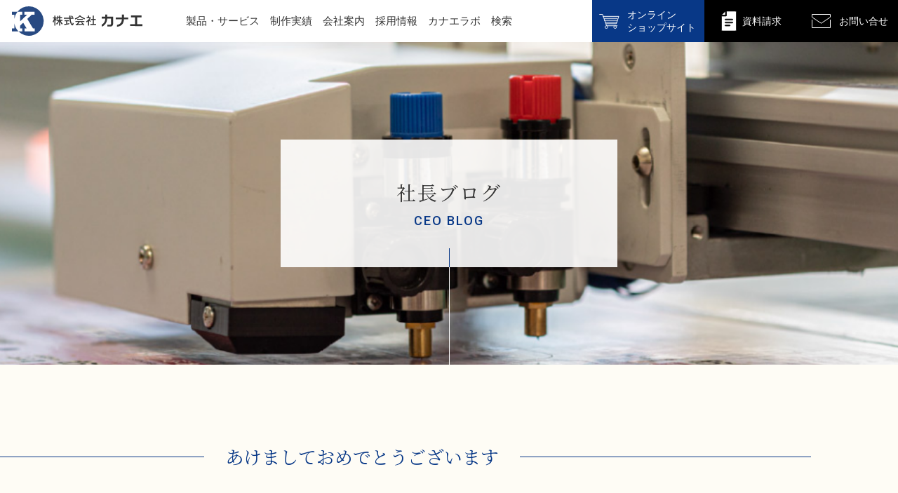

--- FILE ---
content_type: text/html; charset=UTF-8
request_url: https://kanae-nagano.jp/blog02/blog023212/
body_size: 9192
content:
<!DOCTYPE html>
<html lang="ja">
<head>
  <!-- Global site tag (gtag.js) - Google Analytics -->
  <script async src="https://www.googletagmanager.com/gtag/js?id=UA-114348613-1"></script>
  <script>
    window.dataLayer = window.dataLayer || [];
    function gtag(){dataLayer.push(arguments);}
    gtag('js', new Date());

    gtag('config', 'UA-114348613-1');
  </script>

  <meta charset="utf-8" />
  <meta name="viewport" content="width=device-width,initial-scale=1">

  <!--[if IE]>
  <script src="https://kanae-nagano.jp/K6nLtJeD/wp-content/themes/kanae/js/html5shiv.min.js"></script>
  <script src="https://kanae-nagano.jp/K6nLtJeD/wp-content/themes/kanae/js/flexibility.js"></script>
  <![endif]-->

  <link rel="icon" href="https://kanae-nagano.jp/wp/wp-content/uploads/favicon-2.png" sizes="32x32" />
  <link rel="icon" href="https://kanae-nagano.jp/wp/wp-content/uploads/favicon-2.png" sizes="192x192" />
  <link rel="apple-touch-icon" href="https://kanae-nagano.jp/wp/wp-content/uploads/favicon-2.png" />
  <meta name="msapplication-TileImage" content="https://kanae-nagano.jp/wp/wp-content/uploads/favicon-2.png" />

  <link rel="stylesheet" type="text/css" href="https://kanae-nagano.jp/K6nLtJeD/wp-content/themes/kanae/style.min.css" media="all">
  <link rel="stylesheet" type="text/css" href="https://kanae-nagano.jp/K6nLtJeD/wp-content/themes/kanae/common.css?v=1.02" media="all">
  <link rel="stylesheet" type="text/css" href="https://kanae-nagano.jp/K6nLtJeD/wp-content/themes/kanae/user.css?v=1.1" media="all">
  <link rel="stylesheet" type="text/css" href="https://kanae-nagano.jp/K6nLtJeD/wp-content/themes/kanae/js/wow/animate.min.css" media="all">
  <link rel="stylesheet" type="text/css" href="https://kanae-nagano.jp/K6nLtJeD/wp-content/themes/kanae/js/slick/slick-theme.min.css" rel="stylesheet">
  <link rel="stylesheet" type="text/css" href="https://kanae-nagano.jp/K6nLtJeD/wp-content/themes/kanae/js/slick/slick.css" rel="stylesheet">
  <link rel="stylesheet" type="text/css" href="https://kanae-nagano.jp/K6nLtJeD/wp-content/themes/kanae/js/drawer/drawer.min.css" rel="stylesheet" media="screen and (max-width: 960px)">
  <link rel="preconnect" href="https://fonts.gstatic.com">
  <link href="https://fonts.googleapis.com/css2?family=Noto+Serif+JP:wght@400;700&family=Roboto:wght@500&display=swap" rel="stylesheet">
  <meta name='robots' content='index, follow, max-image-preview:large, max-snippet:-1, max-video-preview:-1' />
	<style>img:is([sizes="auto" i], [sizes^="auto," i]) { contain-intrinsic-size: 3000px 1500px }</style>
	
	<!-- This site is optimized with the Yoast SEO plugin v26.1.1 - https://yoast.com/wordpress/plugins/seo/ -->
	<title>あけましておめでとうございます - 株式会社カナエ｜シール・ラベル印刷・パッケージ・各種包装資材の専門企業</title>
	<link rel="canonical" href="https://kanae-nagano.jp/blog02/blog023212/" />
	<meta property="og:locale" content="ja_JP" />
	<meta property="og:type" content="article" />
	<meta property="og:title" content="あけましておめでとうございます - 株式会社カナエ｜シール・ラベル印刷・パッケージ・各種包装資材の専門企業" />
	<meta property="og:description" content="新年あけましておめでとうございます。平素より格別のご理解を賜り厚く御礼申し上げます。 年頭にあたり、ご挨拶申し上げます。   また、この度の能登半島地震により、被害にあわれた方々に心からお見舞い申し上げるとともに、一日も [&hellip;]" />
	<meta property="og:url" content="https://kanae-nagano.jp/blog02/blog023212/" />
	<meta property="og:site_name" content="株式会社カナエ｜シール・ラベル印刷・パッケージ・各種包装資材の専門企業" />
	<meta property="og:image" content="https://kanae-nagano.jp/K6nLtJeD/wp-content/uploads/2024/01/Pasted-Graphic-4-1.png" />
	<meta property="og:image:width" content="531" />
	<meta property="og:image:height" content="677" />
	<meta property="og:image:type" content="image/png" />
	<meta name="twitter:card" content="summary_large_image" />
	<meta name="twitter:label1" content="推定読み取り時間" />
	<meta name="twitter:data1" content="1分" />
	<script type="application/ld+json" class="yoast-schema-graph">{"@context":"https://schema.org","@graph":[{"@type":"WebPage","@id":"https://kanae-nagano.jp/blog02/blog023212/","url":"https://kanae-nagano.jp/blog02/blog023212/","name":"あけましておめでとうございます - 株式会社カナエ｜シール・ラベル印刷・パッケージ・各種包装資材の専門企業","isPartOf":{"@id":"https://kanae-nagano.jp/#website"},"primaryImageOfPage":{"@id":"https://kanae-nagano.jp/blog02/blog023212/#primaryimage"},"image":{"@id":"https://kanae-nagano.jp/blog02/blog023212/#primaryimage"},"thumbnailUrl":"https://kanae-nagano.jp/K6nLtJeD/wp-content/uploads/2024/01/Pasted-Graphic-4-1.png","datePublished":"2024-01-04T08:23:11+00:00","breadcrumb":{"@id":"https://kanae-nagano.jp/blog02/blog023212/#breadcrumb"},"inLanguage":"ja","potentialAction":[{"@type":"ReadAction","target":["https://kanae-nagano.jp/blog02/blog023212/"]}]},{"@type":"ImageObject","inLanguage":"ja","@id":"https://kanae-nagano.jp/blog02/blog023212/#primaryimage","url":"https://kanae-nagano.jp/K6nLtJeD/wp-content/uploads/2024/01/Pasted-Graphic-4-1.png","contentUrl":"https://kanae-nagano.jp/K6nLtJeD/wp-content/uploads/2024/01/Pasted-Graphic-4-1.png","width":531,"height":677},{"@type":"BreadcrumbList","@id":"https://kanae-nagano.jp/blog02/blog023212/#breadcrumb","itemListElement":[{"@type":"ListItem","position":1,"name":"ホーム","item":"https://kanae-nagano.jp/"},{"@type":"ListItem","position":2,"name":"社長ブログ","item":"https://kanae-nagano.jp/blog02/"},{"@type":"ListItem","position":3,"name":"あけましておめでとうございます"}]},{"@type":"WebSite","@id":"https://kanae-nagano.jp/#website","url":"https://kanae-nagano.jp/","name":"株式会社カナエ｜シール・ラベル印刷・パッケージ・各種包装資材の専門企業","description":"用途や状況から、適切な材料を選定しデザインなどもご提案します。困ったときはご相談ください。","potentialAction":[{"@type":"SearchAction","target":{"@type":"EntryPoint","urlTemplate":"https://kanae-nagano.jp/?s={search_term_string}"},"query-input":{"@type":"PropertyValueSpecification","valueRequired":true,"valueName":"search_term_string"}}],"inLanguage":"ja"}]}</script>
	<!-- / Yoast SEO plugin. -->


<link rel='dns-prefetch' href='//webfonts.sakura.ne.jp' />
<link rel='stylesheet' id='wp-block-library-css' href='https://kanae-nagano.jp/K6nLtJeD/wp-includes/css/dist/block-library/style.min.css?ver=6.8.3' type='text/css' media='all' />
<style id='classic-theme-styles-inline-css' type='text/css'>
/*! This file is auto-generated */
.wp-block-button__link{color:#fff;background-color:#32373c;border-radius:9999px;box-shadow:none;text-decoration:none;padding:calc(.667em + 2px) calc(1.333em + 2px);font-size:1.125em}.wp-block-file__button{background:#32373c;color:#fff;text-decoration:none}
</style>
<style id='global-styles-inline-css' type='text/css'>
:root{--wp--preset--aspect-ratio--square: 1;--wp--preset--aspect-ratio--4-3: 4/3;--wp--preset--aspect-ratio--3-4: 3/4;--wp--preset--aspect-ratio--3-2: 3/2;--wp--preset--aspect-ratio--2-3: 2/3;--wp--preset--aspect-ratio--16-9: 16/9;--wp--preset--aspect-ratio--9-16: 9/16;--wp--preset--color--black: #000000;--wp--preset--color--cyan-bluish-gray: #abb8c3;--wp--preset--color--white: #ffffff;--wp--preset--color--pale-pink: #f78da7;--wp--preset--color--vivid-red: #cf2e2e;--wp--preset--color--luminous-vivid-orange: #ff6900;--wp--preset--color--luminous-vivid-amber: #fcb900;--wp--preset--color--light-green-cyan: #7bdcb5;--wp--preset--color--vivid-green-cyan: #00d084;--wp--preset--color--pale-cyan-blue: #8ed1fc;--wp--preset--color--vivid-cyan-blue: #0693e3;--wp--preset--color--vivid-purple: #9b51e0;--wp--preset--gradient--vivid-cyan-blue-to-vivid-purple: linear-gradient(135deg,rgba(6,147,227,1) 0%,rgb(155,81,224) 100%);--wp--preset--gradient--light-green-cyan-to-vivid-green-cyan: linear-gradient(135deg,rgb(122,220,180) 0%,rgb(0,208,130) 100%);--wp--preset--gradient--luminous-vivid-amber-to-luminous-vivid-orange: linear-gradient(135deg,rgba(252,185,0,1) 0%,rgba(255,105,0,1) 100%);--wp--preset--gradient--luminous-vivid-orange-to-vivid-red: linear-gradient(135deg,rgba(255,105,0,1) 0%,rgb(207,46,46) 100%);--wp--preset--gradient--very-light-gray-to-cyan-bluish-gray: linear-gradient(135deg,rgb(238,238,238) 0%,rgb(169,184,195) 100%);--wp--preset--gradient--cool-to-warm-spectrum: linear-gradient(135deg,rgb(74,234,220) 0%,rgb(151,120,209) 20%,rgb(207,42,186) 40%,rgb(238,44,130) 60%,rgb(251,105,98) 80%,rgb(254,248,76) 100%);--wp--preset--gradient--blush-light-purple: linear-gradient(135deg,rgb(255,206,236) 0%,rgb(152,150,240) 100%);--wp--preset--gradient--blush-bordeaux: linear-gradient(135deg,rgb(254,205,165) 0%,rgb(254,45,45) 50%,rgb(107,0,62) 100%);--wp--preset--gradient--luminous-dusk: linear-gradient(135deg,rgb(255,203,112) 0%,rgb(199,81,192) 50%,rgb(65,88,208) 100%);--wp--preset--gradient--pale-ocean: linear-gradient(135deg,rgb(255,245,203) 0%,rgb(182,227,212) 50%,rgb(51,167,181) 100%);--wp--preset--gradient--electric-grass: linear-gradient(135deg,rgb(202,248,128) 0%,rgb(113,206,126) 100%);--wp--preset--gradient--midnight: linear-gradient(135deg,rgb(2,3,129) 0%,rgb(40,116,252) 100%);--wp--preset--font-size--small: 13px;--wp--preset--font-size--medium: 20px;--wp--preset--font-size--large: 36px;--wp--preset--font-size--x-large: 42px;--wp--preset--spacing--20: 0.44rem;--wp--preset--spacing--30: 0.67rem;--wp--preset--spacing--40: 1rem;--wp--preset--spacing--50: 1.5rem;--wp--preset--spacing--60: 2.25rem;--wp--preset--spacing--70: 3.38rem;--wp--preset--spacing--80: 5.06rem;--wp--preset--shadow--natural: 6px 6px 9px rgba(0, 0, 0, 0.2);--wp--preset--shadow--deep: 12px 12px 50px rgba(0, 0, 0, 0.4);--wp--preset--shadow--sharp: 6px 6px 0px rgba(0, 0, 0, 0.2);--wp--preset--shadow--outlined: 6px 6px 0px -3px rgba(255, 255, 255, 1), 6px 6px rgba(0, 0, 0, 1);--wp--preset--shadow--crisp: 6px 6px 0px rgba(0, 0, 0, 1);}:where(.is-layout-flex){gap: 0.5em;}:where(.is-layout-grid){gap: 0.5em;}body .is-layout-flex{display: flex;}.is-layout-flex{flex-wrap: wrap;align-items: center;}.is-layout-flex > :is(*, div){margin: 0;}body .is-layout-grid{display: grid;}.is-layout-grid > :is(*, div){margin: 0;}:where(.wp-block-columns.is-layout-flex){gap: 2em;}:where(.wp-block-columns.is-layout-grid){gap: 2em;}:where(.wp-block-post-template.is-layout-flex){gap: 1.25em;}:where(.wp-block-post-template.is-layout-grid){gap: 1.25em;}.has-black-color{color: var(--wp--preset--color--black) !important;}.has-cyan-bluish-gray-color{color: var(--wp--preset--color--cyan-bluish-gray) !important;}.has-white-color{color: var(--wp--preset--color--white) !important;}.has-pale-pink-color{color: var(--wp--preset--color--pale-pink) !important;}.has-vivid-red-color{color: var(--wp--preset--color--vivid-red) !important;}.has-luminous-vivid-orange-color{color: var(--wp--preset--color--luminous-vivid-orange) !important;}.has-luminous-vivid-amber-color{color: var(--wp--preset--color--luminous-vivid-amber) !important;}.has-light-green-cyan-color{color: var(--wp--preset--color--light-green-cyan) !important;}.has-vivid-green-cyan-color{color: var(--wp--preset--color--vivid-green-cyan) !important;}.has-pale-cyan-blue-color{color: var(--wp--preset--color--pale-cyan-blue) !important;}.has-vivid-cyan-blue-color{color: var(--wp--preset--color--vivid-cyan-blue) !important;}.has-vivid-purple-color{color: var(--wp--preset--color--vivid-purple) !important;}.has-black-background-color{background-color: var(--wp--preset--color--black) !important;}.has-cyan-bluish-gray-background-color{background-color: var(--wp--preset--color--cyan-bluish-gray) !important;}.has-white-background-color{background-color: var(--wp--preset--color--white) !important;}.has-pale-pink-background-color{background-color: var(--wp--preset--color--pale-pink) !important;}.has-vivid-red-background-color{background-color: var(--wp--preset--color--vivid-red) !important;}.has-luminous-vivid-orange-background-color{background-color: var(--wp--preset--color--luminous-vivid-orange) !important;}.has-luminous-vivid-amber-background-color{background-color: var(--wp--preset--color--luminous-vivid-amber) !important;}.has-light-green-cyan-background-color{background-color: var(--wp--preset--color--light-green-cyan) !important;}.has-vivid-green-cyan-background-color{background-color: var(--wp--preset--color--vivid-green-cyan) !important;}.has-pale-cyan-blue-background-color{background-color: var(--wp--preset--color--pale-cyan-blue) !important;}.has-vivid-cyan-blue-background-color{background-color: var(--wp--preset--color--vivid-cyan-blue) !important;}.has-vivid-purple-background-color{background-color: var(--wp--preset--color--vivid-purple) !important;}.has-black-border-color{border-color: var(--wp--preset--color--black) !important;}.has-cyan-bluish-gray-border-color{border-color: var(--wp--preset--color--cyan-bluish-gray) !important;}.has-white-border-color{border-color: var(--wp--preset--color--white) !important;}.has-pale-pink-border-color{border-color: var(--wp--preset--color--pale-pink) !important;}.has-vivid-red-border-color{border-color: var(--wp--preset--color--vivid-red) !important;}.has-luminous-vivid-orange-border-color{border-color: var(--wp--preset--color--luminous-vivid-orange) !important;}.has-luminous-vivid-amber-border-color{border-color: var(--wp--preset--color--luminous-vivid-amber) !important;}.has-light-green-cyan-border-color{border-color: var(--wp--preset--color--light-green-cyan) !important;}.has-vivid-green-cyan-border-color{border-color: var(--wp--preset--color--vivid-green-cyan) !important;}.has-pale-cyan-blue-border-color{border-color: var(--wp--preset--color--pale-cyan-blue) !important;}.has-vivid-cyan-blue-border-color{border-color: var(--wp--preset--color--vivid-cyan-blue) !important;}.has-vivid-purple-border-color{border-color: var(--wp--preset--color--vivid-purple) !important;}.has-vivid-cyan-blue-to-vivid-purple-gradient-background{background: var(--wp--preset--gradient--vivid-cyan-blue-to-vivid-purple) !important;}.has-light-green-cyan-to-vivid-green-cyan-gradient-background{background: var(--wp--preset--gradient--light-green-cyan-to-vivid-green-cyan) !important;}.has-luminous-vivid-amber-to-luminous-vivid-orange-gradient-background{background: var(--wp--preset--gradient--luminous-vivid-amber-to-luminous-vivid-orange) !important;}.has-luminous-vivid-orange-to-vivid-red-gradient-background{background: var(--wp--preset--gradient--luminous-vivid-orange-to-vivid-red) !important;}.has-very-light-gray-to-cyan-bluish-gray-gradient-background{background: var(--wp--preset--gradient--very-light-gray-to-cyan-bluish-gray) !important;}.has-cool-to-warm-spectrum-gradient-background{background: var(--wp--preset--gradient--cool-to-warm-spectrum) !important;}.has-blush-light-purple-gradient-background{background: var(--wp--preset--gradient--blush-light-purple) !important;}.has-blush-bordeaux-gradient-background{background: var(--wp--preset--gradient--blush-bordeaux) !important;}.has-luminous-dusk-gradient-background{background: var(--wp--preset--gradient--luminous-dusk) !important;}.has-pale-ocean-gradient-background{background: var(--wp--preset--gradient--pale-ocean) !important;}.has-electric-grass-gradient-background{background: var(--wp--preset--gradient--electric-grass) !important;}.has-midnight-gradient-background{background: var(--wp--preset--gradient--midnight) !important;}.has-small-font-size{font-size: var(--wp--preset--font-size--small) !important;}.has-medium-font-size{font-size: var(--wp--preset--font-size--medium) !important;}.has-large-font-size{font-size: var(--wp--preset--font-size--large) !important;}.has-x-large-font-size{font-size: var(--wp--preset--font-size--x-large) !important;}
:where(.wp-block-post-template.is-layout-flex){gap: 1.25em;}:where(.wp-block-post-template.is-layout-grid){gap: 1.25em;}
:where(.wp-block-columns.is-layout-flex){gap: 2em;}:where(.wp-block-columns.is-layout-grid){gap: 2em;}
:root :where(.wp-block-pullquote){font-size: 1.5em;line-height: 1.6;}
</style>
<link rel='stylesheet' id='contact-form-7-css' href='https://kanae-nagano.jp/K6nLtJeD/wp-content/plugins/contact-form-7/includes/css/styles.css?ver=6.1.2' type='text/css' media='all' />
<link rel='stylesheet' id='wp-pagenavi-css' href='https://kanae-nagano.jp/K6nLtJeD/wp-content/plugins/wp-pagenavi/pagenavi-css.css?ver=2.70' type='text/css' media='all' />
<script type="text/javascript" src="https://kanae-nagano.jp/K6nLtJeD/wp-includes/js/jquery/jquery.min.js?ver=3.7.1" id="jquery-core-js"></script>
<script type="text/javascript" src="https://kanae-nagano.jp/K6nLtJeD/wp-includes/js/jquery/jquery-migrate.min.js?ver=3.4.1" id="jquery-migrate-js"></script>
<script type="text/javascript" src="//webfonts.sakura.ne.jp/js/sakurav3.js?fadein=0&amp;ver=3.1.4" id="typesquare_std-js"></script>
<link rel="https://api.w.org/" href="https://kanae-nagano.jp/wp-json/" /><link rel="alternate" title="oEmbed (JSON)" type="application/json+oembed" href="https://kanae-nagano.jp/wp-json/oembed/1.0/embed?url=https%3A%2F%2Fkanae-nagano.jp%2Fblog02%2Fblog023212%2F" />
<link rel="alternate" title="oEmbed (XML)" type="text/xml+oembed" href="https://kanae-nagano.jp/wp-json/oembed/1.0/embed?url=https%3A%2F%2Fkanae-nagano.jp%2Fblog02%2Fblog023212%2F&#038;format=xml" />
</head>

<body id="page-blog02" class="drawer drawer--top">
  <div id="wrap">

    <header id="header" class="header">
      <a href="https://kanae-nagano.jp" class="header__logo">株式会社カナエ</a>

      <nav class="global-nav drawer-nav">
        <ul class="global-nav__list drawer-menu">
          <li class="global-nav__item">
            <a href="https://kanae-nagano.jp/service/" class="global-nav__link">製品・サービス</a>
            <ul class="sub-nav">
              <li class="sub-nav__item"><a href="https://kanae-nagano.jp/service/" class="sub-nav__link only-pc">製品・サービストップ</a></li>
              <li class="sub-nav__item"><a href="https://kanae-nagano.jp/service/seal/" class="sub-nav__link">シール印刷</a></li>
              <li class="sub-nav__item"><a href="https://kanae-nagano.jp/service/package/" class="sub-nav__link">包装資材</a></li>
              <li class="sub-nav__item"><a href="https://kanae-nagano.jp/service/feature/" class="sub-nav__link">シールづくりに自信があります</a></li>
              <li class="sub-nav__item"><a href="https://kanae-nagano.jp/service/other/" class="sub-nav__link">その他製造・製品・サービス</a></li>
              <li class="sub-nav__item"><a href="https://kanae-nagano.jp/company/equipment/" class="sub-nav__link">機械設備</a></li>
              <li class="sub-nav__item"><a href="https://kanae-nagano.jp/service/flow/" class="sub-nav__link">ご注文の流れ</a></li>
            </ul><!-- /sub-nav -->
          </li>

          <li class="global-nav__item"><a href="https://kanae-nagano.jp/product/" class="global-nav__link">制作実績</a></li>

          <li class="global-nav__item">
            <a href="https://kanae-nagano.jp/company/" class="global-nav__link">会社案内</a>
            <ul class="sub-nav">
              <li class="sub-nav__item"><a href="https://kanae-nagano.jp/company/" class="sub-nav__link only-pc">会社案内トップ</a></li>
              <li class="sub-nav__item"><a href="https://kanae-nagano.jp/company/message/" class="sub-nav__link">トップメッセージ</a></li>
              <li class="sub-nav__item"><a href="https://kanae-nagano.jp/company/history/" class="sub-nav__link">沿革</a></li>
              <li class="sub-nav__item"><a href="https://kanae-nagano.jp/company/access/" class="sub-nav__link">アクセス</a></li>
              <li class="sub-nav__item"><a href="https://kanae-nagano.jp/company/initiatives/" class="sub-nav__link">カナエの取り組み</a></li>
            </ul><!-- /sub-nav -->
          </li><!-- /globalnav-item -->
          <li class="global-nav__item"><a href="https://kanae-nagano.jp/recruit/" class="global-nav__link">採用情報</a></li>
          <li class="global-nav__item"><a href="https://kanae-nagano.jp/lab/" class="global-nav__link">カナエラボ</a></li>
          <li class="global-nav__item"><a href="https://kanae-nagano.jp/site-search/" class="global-nav__link">検索</a></li>

        </ul><!-- /global-nav__list -->
      </nav><!-- /global-nav -->

      <ul class="nav-list">
        <li><a href="https://shop.kanae-nagano.jp" class="ico-cart" target="_blank"><span>オンライン<br>ショップサイト</span></a></li>

                <li><a href="https://pr.mono.ipros.com/kanae-nagano/" class="ico-request" target="_blank"><span>資料請求</span></a></li>
        
        <li><a href="https://kanae-nagano.jp/contact/" class="ico-contact"><span>お問い合せ</span></a></li>
      </ul>

      <button type="button" class="drawer-toggle drawer-hamburger">
        <span class="sr-only">toggle navigation</span>
        <span class="drawer-hamburger-icon"></span>
      </button><!-- /drawer-toggle -->

    </header><!-- /header -->

    
<div id="blog_contents">
  <div class="hero">
    <h1 class="ttl-cmn-01">社長ブログ<span>CEO BLOG</span></h1>
    <figure class="obj-fit"><img src="/K6nLtJeD/wp-content/themes/kanae/img/tmp/img_tmp01.jpg" alt="" class="ofi"></figure>
  </div>
  <div class="contents">
    <div class="min-contents">

      <div class="grid-cmn">
        <div class="col col-l-9">
          <h2 class="ttl-cmn-02"><span>あけましておめでとうございます</span></h2>
          <p class="single-date">2024.01.04</p>

          <div class="single-content hentry">
            <p class="p1" style="margin: 0px; font-variant-numeric: normal; font-variant-east-asian: normal; font-variant-alternates: normal; font-kerning: auto; font-optical-sizing: auto; font-feature-settings: normal; font-variation-settings: normal; font-variant-position: normal; font-stretch: normal; font-size: 13px; line-height: normal; font-family: 'Helvetica Neue'; min-height: 15px; color: #000000;"><img fetchpriority="high" decoding="async" class="alignnone size-full wp-image-3213" src="https://kanae-nagano.jp/K6nLtJeD/wp-content/uploads/2024/01/Pasted-Graphic-4.png" alt="" width="291" height="454" srcset="https://kanae-nagano.jp/K6nLtJeD/wp-content/uploads/2024/01/Pasted-Graphic-4.png 536w, https://kanae-nagano.jp/K6nLtJeD/wp-content/uploads/2024/01/Pasted-Graphic-4-150x234.png 150w" sizes="(max-width: 291px) 100vw, 291px" /></p>
<p class="MsoNormal" style="margin: 0mm; text-align: justify; font-size: 10.5pt; font-family: 游明朝, serif; color: #000000;">新年あけましておめでとうございます。平素より格別のご理解を賜り厚く御礼申し上げます。</p>
<p class="MsoNormal" style="margin: 0mm; text-align: justify; font-size: 10.5pt; font-family: 游明朝, serif; color: #000000;">年頭にあたり、ご挨拶申し上げます。</p>
<p class="MsoNormal" style="margin: 0mm; text-align: justify; font-size: 10.5pt; font-family: 游明朝, serif; color: #000000;"><span lang="EN-US"> </span></p>
<p class="MsoNormal" style="margin: 0mm; text-align: justify; font-size: 10.5pt; font-family: 游明朝, serif; color: #000000;">また、この度の能登半島地震により、被害にあわれた方々に心からお見舞い申し上げるとともに、一日も早い復旧をお祈り申し上げます。</p>
<p class="MsoNormal" style="margin: 0mm; text-align: justify; font-size: 10.5pt; font-family: 游明朝, serif; color: #000000;"><span lang="EN-US"> </span></p>
<p class="MsoNormal" style="margin: 0mm; text-align: justify; font-size: 10.5pt; font-family: 游明朝, serif; color: #000000;"><span lang="EN-US">2023</span>年は<span lang="EN-US">2020</span>年からの新型コロナウイルスの蔓延により、昨年<span lang="EN-US">2023</span>年まではこれまで経験したことのない生活様式、経済活動を余儀なくされた期間でした。</p>
<p class="MsoNormal" style="margin: 0mm; text-align: justify; font-size: 10.5pt; font-family: 游明朝, serif; color: #000000;">それも昨年の<span lang="EN-US">5</span>月<span lang="EN-US">8</span>日の<span lang="EN-US">5</span>類感染症移行により手探りながらも少しづつ以前の状況に戻りつつあった一年だったかと思います。</p>
<p class="MsoNormal" style="margin: 0mm; text-align: justify; font-size: 10.5pt; font-family: 游明朝, serif; color: #000000;">酷暑だったり色々なことがあった<span lang="EN-US">1</span>年でした。</p>
<p class="MsoNormal" style="margin: 0mm; text-align: justify; font-size: 10.5pt; font-family: 游明朝, serif; color: #000000;"><span lang="EN-US"> </span></p>
<p class="MsoNormal" style="margin: 0mm; text-align: justify; font-size: 10.5pt; font-family: 游明朝, serif; color: #000000;">さて、いよいよ<span lang="EN-US">2024</span>年の幕が開けました。</p>
<p class="MsoNormal" style="margin: 0mm; text-align: justify; font-size: 10.5pt; font-family: 游明朝, serif; color: #000000;">今年はどんな年になるでしょうか。</p>
<p class="MsoNormal" style="margin: 0mm; text-align: justify; font-size: 10.5pt; font-family: 游明朝, serif; color: #000000;">パリオリンピック・パラリンピックや新紙幣の発行など様々な行事・事業が計画されています。</p>
<p class="MsoNormal" style="margin: 0mm; text-align: justify; font-size: 10.5pt; font-family: 游明朝, serif; color: #000000;">カナエとしても、各種包装資材やシール・ラベルの原材料価格の改定など決して楽観視出来ない状況ではありますが、仕入先様・得意先様・社員の皆さんとそのご家族・そして地域の皆様がより幸せになれるように少しづつかもしれませんが、一歩一歩進んでいきたいと考えています。<span lang="EN-US"></p>
<p></span></p>
<p class="MsoNormal" style="margin: 0mm; text-align: justify; font-size: 10.5pt; font-family: 游明朝, serif; color: #000000;"><span lang="EN-US">2024</span>年、今年もどうぞよろしくお願いいたします。</p>
<p class="MsoNormal" style="margin: 0mm; text-align: justify; font-size: 10.5pt; font-family: 游明朝, serif; color: #000000;"><span lang="EN-US"> </span></p>
<p class="MsoNormal" style="margin: 0mm; text-align: right; font-size: 10.5pt; font-family: 游明朝, serif; color: #000000;" align="right">株式会社カナエ</p>
<p class="MsoNormal" style="margin: 0mm; text-align: right; font-size: 10.5pt; font-family: 游明朝, serif; color: #000000;" align="right">代表取締役　志川 孝之</p>
<p> </p>
<p> </p>
          </div><!-- /single-content -->

      <nav class="page-nav"><a href="https://kanae-nagano.jp/blog02/blog023207/" class="page-nav__prev  btn-cmn-01 btn-cmn-01--left object-fit">前へ</a>        <a href="https://kanae-nagano.jp/blog02/" class="btn-cmn-02">一覧へ</a>
        <a href="https://kanae-nagano.jp/blog02/blog023301/" class="page-nav__next  btn-cmn-01 btn-cmn-01--right object-fit">次へ</a></nav>    </div><!--/col-->

    <div class="col col-l-3">

      <h6 class="ttl-cmn-06 al-center">関連記事</h6>
      <div class="fcontainer">
                         <p class="side-cont al-center"><a href="https://kanae-nagano.jp/blog02/blog021303/">

        
         <img width="2560" height="1920" src="https://kanae-nagano.jp/K6nLtJeD/wp-content/uploads/2021/05/IMG_5899-scaled.jpeg" class="attachment-post-thumbnail size-post-thumbnail wp-post-image" alt="" decoding="async" srcset="https://kanae-nagano.jp/K6nLtJeD/wp-content/uploads/2021/05/IMG_5899-scaled.jpeg 2560w, https://kanae-nagano.jp/K6nLtJeD/wp-content/uploads/2021/05/IMG_5899-960x720.jpeg 960w, https://kanae-nagano.jp/K6nLtJeD/wp-content/uploads/2021/05/IMG_5899-1366x1025.jpeg 1366w, https://kanae-nagano.jp/K6nLtJeD/wp-content/uploads/2021/05/IMG_5899-150x113.jpeg 150w, https://kanae-nagano.jp/K6nLtJeD/wp-content/uploads/2021/05/IMG_5899-768x576.jpeg 768w, https://kanae-nagano.jp/K6nLtJeD/wp-content/uploads/2021/05/IMG_5899-1536x1152.jpeg 1536w, https://kanae-nagano.jp/K6nLtJeD/wp-content/uploads/2021/05/IMG_5899-2048x1536.jpeg 2048w" sizes="(max-width: 2560px) 100vw, 2560px" />
         <br>一面黄色</a></p>
             <p class="side-cont al-center"><a href="https://kanae-nagano.jp/blog02/blog022648/">

        
         <img width="1480" height="1000" src="https://kanae-nagano.jp/K6nLtJeD/wp-content/uploads/2023/01/sozai_image_234458.jpg" class="attachment-post-thumbnail size-post-thumbnail wp-post-image" alt="" decoding="async" srcset="https://kanae-nagano.jp/K6nLtJeD/wp-content/uploads/2023/01/sozai_image_234458.jpg 1480w, https://kanae-nagano.jp/K6nLtJeD/wp-content/uploads/2023/01/sozai_image_234458-960x649.jpg 960w, https://kanae-nagano.jp/K6nLtJeD/wp-content/uploads/2023/01/sozai_image_234458-1366x923.jpg 1366w, https://kanae-nagano.jp/K6nLtJeD/wp-content/uploads/2023/01/sozai_image_234458-150x101.jpg 150w, https://kanae-nagano.jp/K6nLtJeD/wp-content/uploads/2023/01/sozai_image_234458-768x519.jpg 768w" sizes="(max-width: 1480px) 100vw, 1480px" />
         <br>あけましておめでとうございます。</a></p>
             <p class="side-cont al-center"><a href="https://kanae-nagano.jp/blog02/blog021900/">

        
         <img width="595" height="841" src="https://kanae-nagano.jp/K6nLtJeD/wp-content/uploads/2021/12/DESIGN-FESTA-VOL54.jpg" class="attachment-post-thumbnail size-post-thumbnail wp-post-image" alt="" decoding="async" loading="lazy" srcset="https://kanae-nagano.jp/K6nLtJeD/wp-content/uploads/2021/12/DESIGN-FESTA-VOL54.jpg 595w, https://kanae-nagano.jp/K6nLtJeD/wp-content/uploads/2021/12/DESIGN-FESTA-VOL54-150x212.jpg 150w" sizes="auto, (max-width: 595px) 100vw, 595px" />
         <br>DESIGN FESTA　Vol.54</a></p>
             <p class="side-cont al-center"><a href="https://kanae-nagano.jp/blog02/blog021249/">

        
         <img width="520" height="500" src="https://kanae-nagano.jp/K6nLtJeD/wp-content/uploads/2021/04/sozai_image_24060.png" class="attachment-post-thumbnail size-post-thumbnail wp-post-image" alt="" decoding="async" loading="lazy" srcset="https://kanae-nagano.jp/K6nLtJeD/wp-content/uploads/2021/04/sozai_image_24060.png 520w, https://kanae-nagano.jp/K6nLtJeD/wp-content/uploads/2021/04/sozai_image_24060-150x144.png 150w" sizes="auto, (max-width: 520px) 100vw, 520px" />
         <br>途中結果発表</a></p>
              </div><!--/fcont-->
      
    </div><!--/col-->

  </div><!--/grid-cmn-->

    </div><!-- /min-contents -->
  </div><!-- /contents -->
  <div class="blog_footer">
    <div class="blog_footer_contact">
      <h3>お問い合わせ</h3>
      <p>ぜひお気軽にお問い合わせください</p>

      <a href="https://kanae-nagano.jp/contact/" class="btn_contact_footer">資料請求・お問い合わせ</a>
      <h3 class="pr_footer_tel only-pc">026-243-0660</h3>
      <a href="tel:0262430660" class="pr_footer_tel only-sp">026-243-0660</a>
      <p>受付時間：9:00〜17:00(土日祝、年末年始除く)</p>
    </div>
  </div>



<footer class="footer">
  <div class="footer__inner">

    <div class="f-address">
      <a href="https://kanae-nagano.jp" class="f-address__logo"><img src="https://kanae-nagano.jp/K6nLtJeD/wp-content/themes/kanae/img/logo_site.svg"
          alt="株式会社カナエ"></a>
      <p class="f-address__text">
        <u>本社・工場</u><br>〒381-0038 長野県長野市東和田892-11<br><br>
        <u>営業本部（総務部）</u><br>〒381-0038 長野県長野市東和田908-17<br><br>
        <a href="tel:0262430660" class="nolink-pc">TEL:026-243-0660（代表）</a><a href="#"
          class="nolink">FAX:026-241-3484</a>
      </p>
      <div class="logomarks" style="align-items: center;">
        <div class="footimage">
          <a href="https://shop.kanae-nagano.jp" class="f-address__btn" target="_blank">オンライン<br>ショップサイト</a>
        </div>
        <div class="footimage" style="margin-left: 20px ;">
          <a href="https://twitter.com/KanaeNagano" target="_blank">
            <img src="/K6nLtJeD/wp-content/themes/kanae/img/ico_twitter.svg" alt="twitter" width="65px">
          </a>
          <a href="https://www.instagram.com/kanae.nagano/" target="_blank">
            <img src="/K6nLtJeD/wp-content/themes/kanae/img/ico_instagram.svg" alt="instagram" width="65px">
          </a>
        </div>
      </div>

      <div class="logomarks" style="margin-top: 0;">
        <a href="https://kanae-nagano.jp/company/initiatives/" class="f-img">
          <div class="footimage sdgs">
            <img src="https://kanae-nagano.jp/K6nLtJeD/wp-content/themes/kanae/img/ISO9001_logo.png" alt="ISO9001:2015">
          </div>
          <div class="footimage sdgs">
            <img src="https://kanae-nagano.jp/K6nLtJeD/wp-content/themes/kanae/img/SDGs_poster2.png" alt="SDGs">
          </div>
        </a>
      </div>
      <small>
        <p>株式会社カナエは持続可能な開発目標（SDGs）を支援しています.</p>
      </small>

      <div class="logomarks" style="margin: 0 0 20px 0 ;">
        <a href="/company/initiatives/" class="f-img">
          <div class="footimage hap">
            <img class="w-cont" src="/K6nLtJeD/wp-content/themes/kanae/img/yuryo2025_tyusyo.svg" alt="健康経営有料法人2025 認定">
          </div>
        </a>
        <a class="f-img" href="https://privacymark.jp/" target="_blank">
          <div class="footimage p">
            <img class="" width="100px" src="/K6nLtJeD/wp-content/uploads/2025/06/privacymark-2.jpg" alt="プライバシーマーク"
              style="margin-left: 20px ;">
          </div>
        </a>
      </div>
      <small>
        <p>株式会社カナエは健康経営優良法人に認定されています。</p>
      </small>
    </div><!-- /f-address -->

    <div class="f-sitemap">

      <ul class="f-sitemap__list">
        <li class="f-sitemap__item"><a href="https://kanae-nagano.jp/lab/" class="f-sitemap__link">カナエラボ</a></li>
        <li class="f-sitemap__item">
          <a href="https://kanae-nagano.jp/service/" class="f-sitemap__link">製品・サービス</a>
          <ul class="f-sitemap__sub">
            <li><a href="https://kanae-nagano.jp/service/seal/">シール・ラベル印刷</a></li>
            <li><a href="https://kanae-nagano.jp/service/package/">包装資材</a></li>
            <li><a href="https://kanae-nagano.jp/service/feature/">シールづくりに自信があります</a></li>
            <li><a href="https://kanae-nagano.jp/service/other/">その他製造・製品・サービス</a></li>
            <li><a href="https://kanae-nagano.jp/company/equipment/">機械設備</a></li>
            <li><a href="https://kanae-nagano.jp/service/flow/">ご注文の流れ</a></li>
          </ul>
        </li><!-- /f-sitemap__item -->

        <li class="f-sitemap__item"><a href="https://kanae-nagano.jp/product/" class="f-sitemap__link">制作実績</a></li>
        <!-- /f-sitemap__item -->

        <li class="f-sitemap__item">
          <a href="https://kanae-nagano.jp/company/" class="f-sitemap__link">会社案内</a>
          <ul class="f-sitemap__sub">
            <li><a href="https://kanae-nagano.jp/company/message/">トップメッセージ</a></li>
            <li><a href="https://kanae-nagano.jp/company/history/">沿革</a></li>
            <li><a href="https://kanae-nagano.jp/company/access/">アクセス</a></li>
            <li><a href="https://kanae-nagano.jp/company/initiatives/">カナエの取り組み</a></li>
          </ul>
        </li><!-- /f-sitemap__item -->
      </ul><!-- /f-sitemap__list-->

      <ul class="f-sitemap__list">
        <li class="f-sitemap__item">
          <a href="https://kanae-nagano.jp/news/" class="f-sitemap__link">お知らせ</a>
          <ul class="f-sitemap__sub"><li><a href="https://kanae-nagano.jp/newscat/others/">お知らせ</a></li><li><a href="https://kanae-nagano.jp/newscat/event/">イベント出展</a></li></ul>        </li><!-- /f-sitemap__item -->
        <li class="f-sitemap__item"><a href="https://kanae-nagano.jp/recruit/" class="f-sitemap__link">採用情報</a></li>
        <li class="f-sitemap__item"><a href="https://kanae-nagano.jp/contact/" class="f-sitemap__link">お問い合わせ・資料請求</a>
        </li>
        <li class="f-sitemap__item"><a href="https://kanae-nagano.jp/blog/" class="f-sitemap__link">スタッフブログ</a></li>
        <li class="f-sitemap__item"><a href="https://kanae-nagano.jp/blog02/" class="f-sitemap__link">社長ブログ</a></li>
        <li class="f-sitemap__item"><a href="https://kanae-nagano.jp/site-search/" class="f-sitemap__link">サイト内検索</a>
        </li>
        <li class="f-sitemap__item"><a href="https://kanae-nagano.jp/privacy-policy/"
            class="f-sitemap__link">個人情報保護方針</a><br></li>
        <li class="f-sitemap__item"><a href="https://kanae-nagano.jp/contact_policy/"
            class="f-sitemap__link">お問い合わせにおける<br>個人情報の取扱いについて</a><br></li>
        <li class="f-sitemap__item"><a href="https://kanae-nagano.jp/ec-site-policy/"
            class="f-sitemap__link">ECサイトにおける<br>個人情報の取扱いについて</a><br>
        </li><!-- /f-sitemap__item -->
      </ul><!-- /f-sitemap__list-->
    </div><!-- /f-sitemap-->

    <p class="f-copy" style="margin-top: 20px;">&copy; 2026 kanae Co.,Ltd</p>

  </div><!-- /footer__inner -->
</footer><!-- /footer -->

</div><!-- #wrap -->

<script src="https://kanae-nagano.jp/K6nLtJeD/wp-content/themes/kanae/js/jquery.min.js"></script>
<script src="https://cdnjs.cloudflare.com/ajax/libs/jquery.matchHeight/0.7.2/jquery.matchHeight.js"></script>
<script src="https://kanae-nagano.jp/K6nLtJeD/wp-content/themes/kanae/js/slick/slick.min.js"></script>
<script src="https://kanae-nagano.jp/K6nLtJeD/wp-content/themes/kanae/js/drawer/iscroll.js"></script>
<script src="https://kanae-nagano.jp/K6nLtJeD/wp-content/themes/kanae/js/drawer/drawer.min.js"></script>
<script src="https://kanae-nagano.jp/K6nLtJeD/wp-content/themes/kanae/js/wow/wow.min.js"></script>
<script src="https://kanae-nagano.jp/K6nLtJeD/wp-content/themes/kanae/js/ofi.min.js"></script>



<script>
  $(function () {
    $('.product-slide').slick({
      autoplay: true,
      autoplaySpeed: 5000,
      dots: true,
      fade: true,
    });
  });
</script>

<script>
  $(function () {
    let tabs = $(".flow-tab");
    $(".flow-tab").on("click", function () {
      $(".active").removeClass("active");
      $(this).addClass("active");
      const index = tabs.index(this);
      $(".flow-tab02").eq(index).addClass("active");
      $(".flow-cmn").removeClass("show").eq(index).addClass("show");
    })
  })
</script>

<script>
  $(function () {
    let tabs = $(".flow-tab02");
    $(".flow-tab02").on("click", function () {
      $(".active").removeClass("active");
      $(this).addClass("active");
      const index = tabs.index(this);
      $(".flow-tab").eq(index).addClass("active");
      $(".flow-cmn").removeClass("show").eq(index).addClass("show");
      var scrTop = $('#anc-tab').offset().top - 100;
      $('html,body').animate({ scrollTop: scrTop }, 600);
    });
  });
</script>

<script src="https://kanae-nagano.jp/K6nLtJeD/wp-content/themes/kanae/js/common.js?v=1.01"></script>

<script src="https://yubinbango.github.io/yubinbango/yubinbango.js" charset="UTF-8"></script>

<script type="speculationrules">
{"prefetch":[{"source":"document","where":{"and":[{"href_matches":"\/*"},{"not":{"href_matches":["\/K6nLtJeD\/wp-*.php","\/K6nLtJeD\/wp-admin\/*","\/K6nLtJeD\/wp-content\/uploads\/*","\/K6nLtJeD\/wp-content\/*","\/K6nLtJeD\/wp-content\/plugins\/*","\/K6nLtJeD\/wp-content\/themes\/kanae\/*","\/*\\?(.+)"]}},{"not":{"selector_matches":"a[rel~=\"nofollow\"]"}},{"not":{"selector_matches":".no-prefetch, .no-prefetch a"}}]},"eagerness":"conservative"}]}
</script>
<script type="text/javascript" src="https://kanae-nagano.jp/K6nLtJeD/wp-content/plugins/page-links-to/dist/new-tab.js?ver=3.3.7" id="page-links-to-js"></script>
</body>

</html>

</div><!-- /blog_contents -->

<!-- Dynamic page generated in 0.377 seconds. -->
<!-- Cached page generated by WP-Super-Cache on 2026-01-30 04:47:29 -->

<!-- Compression = gzip -->

--- FILE ---
content_type: text/css
request_url: https://kanae-nagano.jp/K6nLtJeD/wp-content/themes/kanae/style.min.css
body_size: 1922
content:
html{overflow:scroll}*{margin:0;padding:0;box-sizing:border-box}body,div,dl,dt,dd,h1,h2,h3,h4,h5,h6,pre,form,fieldset,input,p,blockquote,th,td{margin:0;padding:0}table{border-collapse:collapse;border-spacing:0}fieldset,img{border:0}address,caption,cite,code,dfn,em,th,var{font-style:normal;font-weight:normal}caption,th{text-align:left}h1,h2,h3,h4,h5,h6{font-size:100%}q:before,q:after{content:''}ul,ol,li{list-style-type:none}.clearfix:after{content:".";display:block;clear:both;height:0;visibility:hidden}input[type="submit"],input[type="button"]{-webkit-appearance:none;-moz-appearance:none;border-radius:0;-webkit-box-sizing:border-box;-webkit-appearance:button;appearance:button;border:none;box-sizing:border-box;background-color:transparent;box-shadow:0 0 0 rgba(51,51,51,0);cursor:pointer}input[type="submit"]::-webkit-search-decoration,input[type="button"]::-webkit-search-decoration{display:none}input[type="submit"]:focus,input[type="button"]:focus{outline-offset:-2px}input[type="text"],input[type="tel"],input[type="email"],textarea,select{display:block;border:0 none;box-shadow:0 0 0 rgba(51,51,51,0);-webkit-appearance:none;-webkit-tap-highlight-color:transparent;border-radius:0;outline:none;background:none;font-size:1.5rem;font-family:"ヒラギノ角ゴ Pro","Hiragino Kaku Gothic Pro","メイリオ",Meiryo,"MS Pゴシック","MS PGothic",sans-serif}select{-webkit-appearance:none;-moz-appearance:none;appearance:none;border:none;outline:none;background:transparent}select::-ms-expand{display:none}@media only screen and (max-width: 959px){input[type="text"],input[type="tel"],input[type="email"],textarea,select{font-size:1.6rem}}*,*:after,*:before{-webkit-box-sizing:border-box;-moz-box-sizing:border-box;box-sizing:border-box}html{padding:0;margin:0;font-size:10px;overflow-x:hidden;-webkit-text-size-adjust:100%;-ms-text-size-adjust:100%}body{font-family:"ヒラギノ角ゴ Pro","Hiragino Kaku Gothic Pro","メイリオ",Meiryo,"MS Pゴシック","MS PGothic",sans-serif;font-weight:400;font-size:1.5rem;color:#333;line-height:2}#wrap{width:100%;overflow:hidden;padding-top:60px}#page-index #wrap{padding-top:0}@media only screen and (max-width: 767px){#wrap{padding-top:48px}}.contents,.lg-contents{position:relative;width:990px;max-width:100%;margin:60px auto 0;padding:0 15px}.contents:first-child,.lg-contents:first-child{margin-top:0}.lg-contents{width:1150px;margin-top:100px}@media only screen and (max-width: 767px){.contents,.lg-contents{margin-top:40px}}.txt-cmn{margin:30px 0 0}.txt-cmn:first-child{margin-top:0}@media only screen and (max-width: 767px){.txt-cmn{margin-top:25px}}a{text-decoration:underline;transition:all .3s ease;color:#083887}a:hover{text-decoration:none}img{max-width:100%;height:auto}.obj-fit,.obj-fit--abs,.obj-fit--contain,.obj-fit--abs-contain{display:block;overflow:hidden}.obj-fit .ofi,.obj-fit--abs .ofi,.obj-fit--contain .ofi,.obj-fit--abs-contain .ofi{display:block;width:100%;height:100%;object-fit:cover;font-family:'object-fit: cover;'}.obj-fit--contain .ofi,.obj-fit--abs-contain .ofi{font-family:'object-fit: ccontain;'}.obj-fit--abs,.obj-fit--abs-contain{position:relative}.obj-fit--abs .ofi,.obj-fit--abs-contain .ofi{position:absolute;top:0;left:0}.object-fit,.object-fit--abs,.object-fit--contain,.object-fit--abs-contain{display:block;overflow:hidden}.object-fit .ofi,.object-fit--abs .ofi,.object-fit--contain .ofi,.object-fit--abs-contain .ofi{display:block;width:100%;height:100%;object-fit:cover;transition:all .5s ease;font-family:'object-fit: cover;'}.object-fit:hover .ofi,.object-fit--abs:hover .ofi,.object-fit--contain:hover .ofi,.object-fit--abs-contain:hover .ofi{transform:scale(1.06)}.object-fit--contain .ofi,.object-fit--abs-contain .ofi{font-family:'object-fit: ccontain;'}.object-fit--abs,.object-fit--abs-contain{position:relative}.object-fit--abs .ofi,.object-fit--abs-contain .ofi{position:absolute;top:0;left:0}.fig-cmn,.fig-cmn-02{margin-top:45px}.fig-cmn:first-child,.fig-cmn-02:first-child{margin-top:0}.fig-cmn img,.fig-cmn-02 img{display:block;margin:0 auto}.fig-cmn figcaption,.fig-cmn-02 figcaption{font-size:1.3rem;margin-top:5px;color:#666}.fig-cmn+.txt-cmn,.fig-cmn-02+.txt-cmn{margin-top:12px}.fig-cmn+.ttl-cmn-05,.fig-cmn-02+.ttl-cmn-05{margin-top:15px}@media only screen and (max-width: 767px){.fig-cmn-02{padding:0 20px}}.al-right{text-align:right}.al-center{text-align:center}.al-left{text-align:left}.al-center-pc{text-align:center}.nolink-pc{pointer-events:none;color:#333;text-decoration:none}.nolink{pointer-events:none;color:#333;cursor:pointer;text-decoration:none}.only-sp{display:none !important}.disp-ib{display:inline-block}@media only screen and (max-width: 767px){.only-pc{display:none !important}.only-sp{display:block !important}.al-center-pc{text-align:left}.nolink-pc{pointer-events:auto;color:#083887;text-decoration:underline}}.grid-cmn{-js-display:flex;display:-webkit-box;display:-webkit-flex;display:flex;-webkit-flex-wrap:wrap;flex-wrap:wrap;margin:10px -18px 0;position:relative}.grid-cmn:first-child{margin-top:0}.grid-cmn.ai-center{-webkit-align-items:center;align-items:center}.grid-cmn.jc-center{-webkit-justify-content:center;justify-content:center}.grid-cmn.mg-lg{margin:25px -30px 0}.grid-cmn.mg-lg .col{padding:0 30px;margin-top:15px}.grid-cmn .col{box-sizing:border-box;position:relative;padding:0 18px;margin-top:45px}.grid-cmn .col.col-l-2{width:16.6666%}.grid-cmn .col.col-l-20p{width:20%}.grid-cmn .col.col-l-3{width:25%}.grid-cmn .col.col-l-4{width:33.33333%}.grid-cmn .col.col-l-5{width:41.66666%}.grid-cmn .col.col-l-5-5{width:45.83333%}.grid-cmn .col.col-l-6{width:50%}.grid-cmn .col.col-l-6-5{width:54.16666%}.grid-cmn .col.col-l-7{width:58.33333%}.grid-cmn .col.col-l-8{width:66.66666%}.grid-cmn .col.col-l-9{width:75%}.grid-cmn .col.col-l-10{width:83.33333%}.grid-cmn .col.col-l-12{width:100%}.order-l-1{-webkit-box-ordinal-group:1;-webkit-order:1;order:1}.order-l-2{-webkit-box-ordinal-group:2;-webkit-order:2;order:2}.order-l-3{-webkit-box-ordinal-group:3;-webkit-order:3;order:3}.order-l-4{-webkit-box-ordinal-group:4;-webkit-order:4;order:4}.order-l-5{-webkit-box-ordinal-group:5;-webkit-order:5;order:5}.order-l-6{-webkit-box-ordinal-group:6;-webkit-order:6;order:6}@media screen and (max-width: 1024px){.grid-cmn .col.col-m-2{width:16.6666%}.grid-cmn .col.col-m-20p{width:20%}.grid-cmn .col.col-m-3{width:25%}.grid-cmn .col.col-m-4{width:33.33333%}.grid-cmn .col.col-m-5{width:41.66666%}.grid-cmn .col.col-m-6{width:50%}.grid-cmn .col.col-m-7{width:58.33333%}.grid-cmn .col.col-m-8{width:66.66666%}.grid-cmn .col.col-m-9{width:75%}.grid-cmn .col.col-m-10{width:83.33333%}.grid-cmn .col.col-m-12{width:100%}.order-m-1{-webkit-box-ordinal-group:1;-webkit-order:1;order:1}.order-m-2{-webkit-box-ordinal-group:2;-webkit-order:2;order:2}.order-m-3{-webkit-box-ordinal-group:3;-webkit-order:3;order:3}.order-m-4{-webkit-box-ordinal-group:4;-webkit-order:4;order:4}.order-m-5{-webkit-box-ordinal-group:5;-webkit-order:5;order:5}.order-m-6{-webkit-box-ordinal-group:6;-webkit-order:6;order:6}}@media only screen and (max-width: 767px){.grid-cmn{margin:5px -5px 0}.grid-cmn.mg-lg{margin:0 -10px}.grid-cmn.mg-lg .col{padding:0 10px;margin-top:30px}.grid-cmn .col{padding:0 5px;margin-top:25px}.grid-cmn .col.col-s-12{width:100%}.grid-cmn .col.col-s-10{width:83.33333%}.grid-cmn .col.col-s-9{width:75%}.grid-cmn .col.col-s-8{width:66.66666%}.grid-cmn .col.col-s-7{width:58.33333%}.grid-cmn .col.col-s-6{width:50%}.grid-cmn .col.col-s-5{width:41.66666%}.grid-cmn .col.col-s-4{width:33.33333%}.grid-cmn .col.col-s-3{width:25%}.grid-cmn .col.col-s-20p{width:20%}.grid-cmn .col.col-s-2{width:16.6666%}.order-s-1{-webkit-box-ordinal-group:1;-webkit-order:1;order:1}.order-s-2{-webkit-box-ordinal-group:2;-webkit-order:2;order:2}.order-s-3{-webkit-box-ordinal-group:3;-webkit-order:3;order:3}.order-s-4{-webkit-box-ordinal-group:4;-webkit-order:4;order:4}.order-s-5{-webkit-box-ordinal-group:5;-webkit-order:5;order:5}.order-s-6{-webkit-box-ordinal-group:6;-webkit-order:6;order:6}}.mt-10{margin-top:10px}.mt-20{margin-top:20px}.mt-30{margin-top:30px}.mt-40{margin-top:40px}.mt-50{margin-top:50px}.mt-60{margin-top:60px}.mt-70{margin-top:70px}


--- FILE ---
content_type: text/css
request_url: https://kanae-nagano.jp/K6nLtJeD/wp-content/themes/kanae/common.css?v=1.02
body_size: 6748
content:
@charset "UTF-8";
/* ------------------------
    ヘッダー
------------------------ */
#page-index .header {
		background-color: rgba(51, 51, 51, 0.3);
}

#page-index .header__logo {
		background-image: url(./img/logo_site.svg);
}

#page-index .header.js-scroll .header__logo {
		background-image: url(./img/logo_site_c.svg);
}

#page-index .header.js-scroll .global-nav__link {
		color: #333333;
}

#page-index .header.js-scroll {
		background-color: rgba(255, 255, 255, 0.8);
}

#page-index .header .global-nav__link {
		color: #ffffff;
}

.header {
		-js-display: flex;
		display: -webkit-box;
		display: -webkit-flex;
		display: flex;
		-webkit-flex-wrap: wrap;
		flex-wrap: wrap;
		-webkit-align-items: center;
		align-items: center;
		position: fixed;
		width: 100%;
		top: 0;
		left: 0;
		z-index: 99;
		height: 60px;
		padding: 0 0 0 15px;
		transition: background .3s ease;
}

.header.js-scroll {
		background-color: rgba(255, 255, 255, 0.8);
}

.header__logo {
		display: block;
		width: 189px;
		height: 42px;
		white-space: nowrap;
		text-indent: 100%;
		overflow: hidden;
		background: url(./img/logo_site_c.svg) no-repeat center/contain;
		margin-right: 30px;
}

.header .global-nav {
		padding-left: 30px;
		height: 100%;
		border-left: 1px solid rgba(255, 255, 255, 0.2);
}

.header .global-nav__list {
		-js-display: flex;
		display: -webkit-box;
		display: -webkit-flex;
		display: flex;
		-webkit-flex-wrap: wrap;
		flex-wrap: wrap;
		-webkit-align-items: center;
		align-items: center;
		height: 100%;
}

.header .global-nav__item {
		position: relative;
		margin-right: 15px;
}

.header .global-nav__item.has-child:hover .global-nav__link::after {
		transform: scale(1, 1);
		transform-origin: top left;
}

.header .global-nav__item.has-child .global-nav__link::after {
		content: '';
		position: absolute;
		width: 1px;
		height: 15px;
		bottom: 0;
		left: calc(50% - 0.5px);
		background-color: #ffffff;
		transition: transform .2s ease;
		transform: scale(1, 0);
		transform-origin: bottom left;
}

.header .global-nav__link {
		display: block;
		position: relative;
		text-decoration: none;
		color: #333333;
		font-size: 1.5rem;
		padding: 10px 0;
}

.header .global-nav .sub-nav {
		position: absolute;
		top: 100%;
		left: 0;
		white-space: nowrap;
		background-color: rgba(255, 255, 255, 0.7);
		box-shadow: 1px 2px 5px rgba(51, 51, 51, 0.5);
		padding: 10px 25px;
		opacity: 0;
		pointer-events: none;
}

.header .global-nav .sub-nav.js-fade {
		opacity: 1;
		pointer-events: auto;
		transition: all 1s ease;
}

.header .global-nav .sub-nav__link {
		position: relative;
		color: #333333;
		text-decoration: none;
		padding: 2px 0;
		font-size: 1.4rem;
}

.header .global-nav .sub-nav__link::after {
		content: '';
		position: absolute;
		width: 100%;
		height: 1px;
		background-color: #083887;
		bottom: 0;
		left: 0;
		transform: scale(0, 1);
		transition: transform .5s ease;
		transform-origin: right bottom;
}

.header .global-nav .sub-nav__link:hover::after {
		transform: scale(1, 1);
		transform-origin: left bottom;
}

.header .nav-list {
		-js-display: flex;
		display: -webkit-box;
		display: -webkit-flex;
		display: flex;
		-webkit-flex-wrap: wrap;
		flex-wrap: wrap;
		height: 100%;
		position: absolute;
		right: 0;
		top: 0;
}

.header .nav-list li {
		height: 100%;
}

.header .nav-list li a {
		-js-display: flex;
		display: -webkit-box;
		display: -webkit-flex;
		display: flex;
		-webkit-align-items: center;
		align-items: center;
		position: relative;
		color: #ffffff;
		font-size: 1.4rem;
		line-height: 1.35;
		text-decoration: none;
		height: 100%;
}

.header .nav-list li a::before {
		content: '';
		position: absolute;
		top: 50%;
		transform: translateY(-50%);
		background: no-repeat center / contain;
}

.header .nav-list li a:hover {
		opacity: 0.7;
}

.header .nav-list li a.ico-cart {
		width: 160px;
		background-color: #083887;
		padding-left: 50px;
}

.header .nav-list li a.ico-cart::before {
		width: 29px;
		height: 22px;
		left: 10px;
		background-image: url(./img/ico_cart.svg);
}

.header .nav-list li a.ico-contact {
		width: 138px;
		background-color: #000000;
		padding-left: 54px;
}

.header .nav-list li a.ico-contact::before {
		width: 27px;
		height: 20px;
		left: 15px;
		background-image: url(./img/ico_contact.svg);
}
.header .nav-list li a.ico-request {
		width: 138px;
		background-color: #000000;
		padding-left: 54px;
}
.header .nav-list li a.ico-request::before {
		width: 40px;
		height: 60px;
		left: 15px;
		background-image: url(./img/ico_request.svg);
}
@media only screen and (max-width: 959px) {
  .header .nav-list li a.ico-request {
    width: 48px;
    padding-left: 0;
  }
	.header .nav-list li a.ico-request::before {
  left: 25px;
	}
}

@media only screen and (max-width: 959px) {
		.header {
				-webkit-justify-content: space-between;
				justify-content: space-between;
				height: 48px;
				padding: 0 0 0 7px;
		}
		.header__logo {
				width: 152px;
				height: 34px;
				margin-right: 0;
		}
		.header .global-nav {
				height: auto;
				border-left: 0 none;
		}
		.header .global-nav__list {
				display: block;
				height: auto;
				padding: 60px 15px;
		}
		.header .global-nav__item {
				margin-right: 0;
				border-bottom: 1px solid #ffffff;
				padding: 10px 0;
		}
		.header .global-nav__link {
				padding: 0;
				color: #ffffff;
		}
		.header .global-nav .sub-nav {
				position: relative;
				top: auto;
				left: auto;
				white-space: normal;
				background-color: rgba(255, 255, 255, 0);
				box-shadow: none;
				padding: 0;
				opacity: 1;
				pointer-events: auto;
		}
		.header .global-nav .sub-nav__link {
				display: block;
				padding-left: 30px;
				color: #ffffff;
		}
		.header .global-nav .sub-nav__link::after {
				width: 15px;
				height: 1px;
				background-color: #ffffff;
				bottom: auto;
				top: calc(50% - 0.5px);
				left: 10px;
				transform: scale(1);
		}
		.header .nav-list {
				right: 48px;
		}
		.header .nav-list li {
				margin-right: 1px;
		}
		.header .nav-list li a {
				text-indent: 120%;
				white-space: nowrap;
				overflow: hidden;
		}
		.header .nav-list li a span {
				display: none;
		}
		.header .nav-list li a::before {
				transform: translate(-50%, -50%);
		}
		.header .nav-list li a.ico-cart {
				width: 48px;
				padding-left: 0;
		}
		.header .nav-list li a.ico-cart::before {
				left: 50%;
		}
		.header .nav-list li a.ico-contact {
				width: 48px;
				padding-left: 0;
		}
		.header .nav-list li a.ico-contact::before {
				left: 50%;
		}
}

@keyframes opacity {
		0% {
				opacity: 0;
		}
		100% {
				opacity: 1;
		}
}

/* ------------------------
    スマホナビ
------------------------ */
.drawer-hamburger {
		display: none;
}

@media only screen and (max-width: 959px) {
		.drawer.drawer--top .drawer-hamburger {
				display: block;
				position: relative;
				box-sizing: border-box;
				width: 48px;
				height: 100%;
				background-color: #000000;
				padding: 0 17px;
				overflow: visible;
		}
		.drawer.drawer--top .drawer-hamburger .drawer-hamburger-icon {
				height: 1px;
				background-color: #ffffff;
				margin: 0;
				width: 100%;
		}
		.drawer.drawer--top .drawer-hamburger .drawer-hamburger-icon::before, .drawer.drawer--top .drawer-hamburger .drawer-hamburger-icon::after {
				width: 100%;
				height: 1px;
				background-color: #ffffff;
		}
		.drawer.drawer--top .drawer-hamburger .drawer-hamburger-icon::before {
				top: -6px;
		}
		.drawer.drawer--top .drawer-hamburger .drawer-hamburger-icon::after {
				top: 6px;
		}
		.drawer.drawer--top .drawer-nav {
				padding: 0;
				background-color: rgba(8, 56, 135, 0.8);
				opacity: 0;
				pointer-events: none;
				transition: none;
		}
		.drawer.drawer--top.drawer-open .drawer-toggle {
				left: auto;
		}
		.drawer.drawer--top.drawer-open .drawer-toggle::after {
				opacity: 1;
		}
		.drawer.drawer--top.drawer-open .drawer-toggle .drawer-hamburger-icon {
				background: transparent;
		}
		.drawer.drawer--top.drawer-open .drawer-toggle .drawer-hamburger-icon::before, .drawer.drawer--top.drawer-open .drawer-toggle .drawer-hamburger-icon::after {
				top: 0;
				left: -2px;
				background: none;
				background-color: #ffffff;
				width: calc(100% + 4px);
		}
		.drawer.drawer--top.drawer-open .drawer-nav {
				pointer-events: auto;
				min-height: 100vh;
				animation: opacity .5s ease .5s forwards;
		}
		.drawer.drawer--top.drawer-open .drawer-overlay {
				display: none;
		}
}

.drawer--right.drawer-open .drawer-nav {
		top: 0;
		overflow: auto;
		-webkit-overflow-scrolling: touch;
}

.drawer--left.drawer-open .drawer-nav,
.drawer--left .drawer-hamburger,
.drawer--left.drawer-open .drawer-navbar .drawer-hamburger {
		left: 0;
		overflow: auto;
		-webkit-overflow-scrolling: touch;
}

.drawer--right.drawer-open .drawer-nav,
.drawer--right .drawer-hamburger,
.drawer--right.drawer-open .drawer-navbar .drawer-hamburger {
		right: 0;
		overflow: auto;
		-webkit-overflow-scrolling: touch;
}

/* ------------------------
    フッター
------------------------ */
#page-index .footer {
		margin-top: 0;
}

.footer {
		margin-top: 110px;
		background-color: #083887;
		padding: 50px 15px;
		color: #ffffff;
		font-size: 1.4rem;
}

.footer__inner {
		-js-display: flex;
		display: -webkit-box;
		display: -webkit-flex;
		display: flex;
		-webkit-flex-wrap: wrap;
		flex-wrap: wrap;
		-webkit-justify-content: space-between;
		justify-content: space-between;
		max-width: 1024px;
		margin: 0 auto;
}

.footer .f-address {
		max-width: 48%;
}

.footer .f-address__logo {
		display: block;
}

.footer .f-address__logo img {
		display: block;
		width: 232px;
}

.footer .f-address__text {
		margin-top: 30px;
}

.footer .f-address__text a {
		display: inline-block;
		color: #ffffff;
		margin-right: 10px;
}

.footer .f-address__btn {
		display: block;
		position: relative;
		width: 190px;
		background-color: #ffffff;
		color: #083887;
		text-decoration: none;
		padding: 5px 0 5px 58px;
		line-height: 1.4;
		margin-top: 25px;
}

.footer .f-address__btn::before {
		content: '';
		position: absolute;
		width: 29px;
		height: 22px;
		background: url(./img/ico_cart_b.svg) no-repeat center/contain;
		top: calc(50% - 11px);
		left: 15px;
}

.footer .f-address__btn:hover {
		opacity: 0.7;
}

.footer .f-sitemap {
		-js-display: flex;
		display: -webkit-box;
		display: -webkit-flex;
		display: flex;
		-webkit-flex-wrap: wrap;
		flex-wrap: wrap;
		width: 52%;
}

.footer .f-sitemap__list {
		width: 50%;
		border-left: 1px solid #7f90ad;
		padding: 0 10px 0 25px;
}

.footer .f-sitemap__item {
		margin-top: 20px;
}

.footer .f-sitemap__item:first-child {
		margin-top: 0;
}

.footer .f-sitemap__link {
		color: #ffffff;
		font-weight: bold;
}

.footer .f-sitemap__sub li {
		position: relative;
		padding-left: 15px;
		line-height: 1.8;
}

.footer .f-sitemap__sub li::before {
		content: '';
		position: absolute;
		width: 9px;
		height: 6px;
		left: 2px;
		top: calc(50% - 5px);
		background: url(./img/ico_f_arrow.svg) no-repeat center/contain;
}

.footer .f-sitemap__sub li a {
		color: #ced7e7;
		text-decoration: none;
}

.footer .f-sitemap__sub li a:hover {
		color: #ffffff;
		text-decoration: underline;
}

.footer .f-sitemap .sub-link {
		color: #ced7e7;
		text-decoration: none;
}

.footer .f-sitemap .sub-link:hover {
		color: #ffffff;
		text-decoration: underline;
}

.footer .f-copy {
		width: 100%;
}

@media only screen and (max-width: 767px) {
		.footer {
				margin-top: 55px;
				padding: 40px 10px 50px;
		}
		.footer .f-address {
				max-width: 100%;
				width: 100%;
		}
		.footer .f-address__logo img {
				margin: 0 auto;
		}
		.footer .f-address__text {
				margin-top: 20px;
				text-align: center;
		}
		.footer .f-address__btn {
				margin: 20px auto 0;
		}
		.footer .f-sitemap {
				width: 100%;
				margin-top: 40px;
				padding: 20px 0;
				border-top: 1px solid #7f90ad;
				border-bottom: 1px solid #7f90ad;
		}
		.footer .f-sitemap__list {
				border-left: 0 none;
				padding: 0;
		}
		.footer .f-copy {
				padding-top: 15px;
		}
}

/* ------------------------
    トップページ
------------------------ */
.top-mov {
		position: fixed;
		top: 0;
		left: 0;
		width: 100vw;
		height: 100vh;
		z-index: -1;
		overflow: hidden;
}

.top-mov-cover {
		position: absolute;
		width: 100%;
		height: calc(100% + 300px);
		top: 50%;
		left: 0;
		transform: translateY(-50%);
		opacity: 0;
		transition: opacity 0.5s;
}

.top-mov-cover:before {
		content: '';
		display: block;
		position: absolute;
		top: 0;
		left: 0;
		width: 100%;
		height: 100%;
		z-index: 1;
}

.top-mov-cover #topMovie {
		position: absolute;
		width: 100%;
		height: 100%;
		top: 50%;
		left: 50%;
		transform: translate(-50%, -50%);
}

.index-hero {
		position: relative;
		width: 100%;
		height: 100vh;
		padding-bottom: 60px;
}

.index-hero__title {
		position: absolute;
		top: 50%;
		left: 50%;
		transform: translate(-50%, -50%);
		font-size: 3.3rem;
		font-weight: normal;
		font-family: 'Noto Serif JP', "Hiragino Mincho ProN W3", "ヒラギノ明朝 ProN W3", "Hiragino Mincho ProN", "HG明朝E", "ＭＳ Ｐ明朝", "ＭＳ 明朝", serif;
		white-space: nowrap;
		color: #ffffff;
		text-shadow: 0 0 2px rgba(0, 0, 0, 0.5), 1px 1px 2px rgba(0, 0, 0, 0.5), -1px -1px 2px rgba(0, 0, 0, 0.5);
}

.index-hero__news {
		-js-display: flex;
		display: -webkit-box;
		display: -webkit-flex;
		display: flex;
		-webkit-flex-wrap: wrap;
		flex-wrap: wrap;
		position: absolute;
		bottom: 0;
		left: 0;
		width: 100%;
		height: 100px;
		background-color: rgba(8, 56, 135, 0.5);
		border-top: 1px solid rgba(255, 255, 255, 0.2);
}

.index-hero__news .news-title {
		/*width: 115px;*/
		width: 180px;
		background-color: rgba(8, 56, 135, 0.5);
		text-align: center;
		line-height: 100px;
		height: 100%;
		color: #ffffff;
		font-size: 1.6rem;
		font-family: "Roboto", "ヒラギノ角ゴ Pro", "Hiragino Kaku Gothic Pro", "メイリオ", Meiryo, "MS Pゴシック", "MS PGothic", sans-serif;
		font-weight: normal;
		letter-spacing: 2px;
}

.index-hero__news .news-list {
		width: calc(100% - 115px - 130px);
}

.index-hero__news .news-list.news-load {
		opacity: 0;
}

.index-hero__news .news-list li {
		-js-display: flex;
		display: -webkit-box;
		display: -webkit-flex;
		display: flex;
		-webkit-flex-wrap: wrap;
		flex-wrap: wrap;
		-webkit-align-items: center;
		align-items: center;
		height: 49px;
		color: #ffffff;
}

.index-hero__news .news-list li .date {
		width: 120px;
		text-align: center;
		font-size: 1.3rem;
}

.index-hero__news .news-list li .cate {
		width: 95px;
		line-height: 24px;
		border: 1px solid #ffffff;
		font-size: 1.3rem;
		text-align: center;
}

.index-hero__news .news-list li .text {
		color: #ffffff;
		max-width: calc(100% - 215px);
		overflow: hidden;
		padding: 0 13px;
		text-overflow: ellipsis;
		text-decoration: none;
		white-space: nowrap;
}

.index-hero__news .news-list li .text:hover {
		text-decoration: underline;
}


.index-hero__news .news-list .slick-arrow {
		width: 50px;
		height: 50%;
		border-left: 1px solid rgba(255, 255, 255, 0.2);
		left: 100%;
		right: auto;
		background-color: rgba(51, 51, 51, 0.3);
		top: 0;
		transform: none;
}

.index-hero__news .news-list .slick-arrow::before {
		content: '';
		font-size: 0;
		position: absolute;
		width: 8px;
		height: 8px;
		border-top: 1px solid #ffffff;
		border-right: 1px solid #ffffff;
		top: calc(50% - 4px);
		left: calc(50% - 4px);
		transform: rotate(-45deg);
}

.index-hero__news .news-list .slick-arrow.slick-next {
		top: 50%;
		border-top: 1px solid rgba(255, 255, 255, 0.2);
}

.index-hero__news .news-list .slick-arrow.slick-next::before {
		transform: rotate(135deg);
		top: calc(50% - 8px);
}


.index-hero__news .news-link {
		-js-display: flex;
		display: -webkit-box;
		display: -webkit-flex;
		display: flex;
		-webkit-align-items: center;
		align-items: center;
		-webkit-justify-content: center;
		justify-content: center;
		position: absolute;
		right: 0;
		top: 0;
		width: 80px;
		height: 100%;
		background-color: rgba(255, 255, 255, 0.3);
		border-left: 1px solid rgba(255, 255, 255, 0.2);
		font-size: 1.3rem;
		color: #ffffff;
		text-decoration: none;
}

.index-hero__news .news-link:hover {
		background-color: rgba(8, 56, 135, 0.6);
}

@media only screen and (max-width: 767px) {
		.index-hero {
				padding-bottom: 145px;
		}
		.index-hero__title {
				font-size: 2.5rem;
				text-align: center;
				line-height: 1.6;
				top: 35%;
		}
		.index-hero__news {
				height: auto;
		}
		.index-hero__news .news-title {
				width: calc(100% - 135px);
				line-height: 44px;
				height: auto;
				color: #ffffff;
				padding-left: 15px;
		}
		.index-hero__news .news-list {
				width: 100%;
				border-top: 1px solid rgba(255, 255, 255, 0.2);
		}
		.index-hero__news .news-list li {
				height: 70px;
				padding: 5px 15px;
		}
		.index-hero__news .news-list li .date {
				text-align: left;
				color: #ccc;
				width: auto;
				margin-right: 15px;
		}
		.index-hero__news .news-list li .text {
				overflow: hidden;
				white-space: nowrap;
				text-overflow: ellipsis;
				padding: 5px 0 0;
				width: 100%;
				max-width: 100%;
				line-height: 1.66;
		}
		.index-hero__news .news-list .slick-arrow {
				width: 45px;
				height: 44px;
				top: -45px;
				transform: translate(0);
				left: auto;
				right: 90px;
		}
		.index-hero__news .news-list .slick-arrow.slick-next {
				left: auto;
				right: 45px;
				top: -45px;
				border-top: 0 none;
		}
		.index-hero__news .news-link {
				width: 45px;
				height: 44px;
		}
}

.ttl-top-01 {
		display: block;
		position: relative;
		font-size: 2.2rem;
		font-weight: normal;
		text-align: center;
		color: #083887;
		font-family: "Roboto", "ヒラギノ角ゴ Pro", "Hiragino Kaku Gothic Pro", "メイリオ", Meiryo, "MS Pゴシック", "MS PGothic", sans-serif;
		z-index: 1;
		letter-spacing: 2px;
}

.ttl-top-01 span {
		display: block;
		font-size: 2.9rem;
		font-family: 'Noto Serif JP', "Hiragino Mincho ProN W3", "ヒラギノ明朝 ProN W3", "Hiragino Mincho ProN", "HG明朝E", "ＭＳ Ｐ明朝", "ＭＳ 明朝", serif;
}

.ttl-top-01--white {
		color: #ffffff;
}

@media only screen and (max-width: 767px) {
		.ttl-top-01 {
				font-size: 1.7rem;
		}
		.ttl-top-01 span {
				font-size: 2.3rem;
		}
}

.sec-lab {
		position: relative;
		padding: 100px 0 150px;
		z-index: 1;
		overflow: hidden;
}

.sec-lab::before {
		content: '';
		position: absolute;
		width: 100%;
		height: 100%;
		background-color: rgba(255, 255, 255, 0.75);
		top: 0;
		left: 0;
}

.sec-lab__bg {
		position: absolute;
		width: 100%;
		top: 0;
		left: 0;
		z-index: -1;
		overflow: hidden;
}

.sec-lab__bg.fixed {
		position: fixed;
}

.sec-lab__bg.fixed .sec-lab__bg-inner {
		bottom: auto;
		top: 0;
}

.sec-lab__bg-inner {
		position: absolute;
		width: 100%;
		height: 0;
		background: url(./img/index/bg_lab.jpg) no-repeat 50% 50%/cover;
		bottom: 0;
}

.sec-lab__slide {
		margin: 65px -50px 0;
}

.sec-lab__slide li {
		padding: 0 15px 10px;
}

.sec-lab .lab-link {
		display: block;
		text-decoration: none;
		color: #333333;
		padding: 10px;
}

.sec-lab .lab-link:hover {
		background-color: #ffffff;
		border-radius: 5px;
		box-shadow: 0 3px 3px rgba(51, 51, 51, 0.5);
}

.sec-lab .lab-link__image {
		width: 100%;
		height: 0;
		padding-top: 66.6666%;
}

.sec-lab .lab-link p {
		margin-top: 10px;
}

@media only screen and (max-width: 767px) {
		.sec-lab {
				padding: 50px 0 75px;
		}
		.sec-lab__bg {
				position: absolute;
		}
		.sec-lab__bg.fixed {
				position: fixed;
		}
		.sec-lab__bg-inner {
				background: url(./img/index/bg_lab_sp.jpg) no-repeat center bottom/cover;
		}
		.sec-lab__slide {
				position: relative;
				margin: 45px 0 0;
				padding: 0 25px;
				z-index: 1;
		}
		.sec-lab__slide li {
				padding: 0;
				margin-top: 15px;
		}
}

.sec-biz {
		position: relative;
		padding: 110px 15px;
}

.sec-biz::before {
		content: '';
		position: absolute;
		width: 100%;
		height: 100%;
		background-color: rgba(8, 56, 135, 0.5);
		top: 0;
		left: 0;
}

@media only screen and (max-width: 767px) {
		.sec-biz {
				padding: 60px 15px;
				background-image: url(./img/index/bg_biz_sp.jpg);
		}
}

.sec-product__item {
		position: relative;
		padding: 150px 15px;
		background: no-repeat center / 1366px auto;
}

.sec-product__item:nth-child(odd) .sec-product__box {
		margin-left: auto;
}

.sec-product__inner {
		position: relative;
		width: 1200px;
		max-width: 100%;
		margin: 0 auto;
		z-index: 1;
}

.sec-product__box {
		width: 420px;
		max-width: 100%;
		background-color: rgba(0, 0, 0, 0.4);
		color: #ffffff;
		padding: 35px 40px 45px;
}

.sec-product__box_01 {
	width: 525px;
	max-width: 100%;
}

.sec-product__box .ttl-en {
		font-size: 1.8rem;
		font-family: "Roboto", "ヒラギノ角ゴ Pro", "Hiragino Kaku Gothic Pro", "メイリオ", Meiryo, "MS Pゴシック", "MS PGothic", sans-serif;
}

.sec-product__box .ttl-jp {
		font-size: 2.9rem;
		margin-top: 10px;
		font-family: 'Noto Serif JP', "Hiragino Mincho ProN W3", "ヒラギノ明朝 ProN W3", "Hiragino Mincho ProN", "HG明朝E", "ＭＳ Ｐ明朝", "ＭＳ 明朝", serif;
		font-weight: normal;
}

.sec-product__box .text {
		margin-top: 15px;
}

.sec-product__box .btn-cmn-01 {
		margin: 20px 0 0;
}

@media screen and (min-width: 1366px) {
		.sec-product__item {
				background-size: 100% auto;
		}
}

@media only screen and (max-width: 767px) {
		.sec-product__item {
				padding: 170px 15px 30px;
		}
		.sec-product__box {
				padding: 30px 20px;
		}
		.sec-product__box .ttl-en {
				font-size: 1.7rem;
		}
		.sec-product__box .ttl-jp {
				font-size: 2.5rem;
				margin-top: 0;
				line-height: 1.2;
		}
		.sec-product__box .text {
				margin-top: 10px;
		}
}

.sec-info {
		padding: 100px 15px;
		background-color: #ffffff;
}

.sec-info__inner {
		-js-display: flex;
		display: -webkit-box;
		display: -webkit-flex;
		display: flex;
		-webkit-flex-wrap: wrap;
		flex-wrap: wrap;
		-webkit-justify-content: space-between;
		justify-content: space-between;
		width: 1024px;
		max-width: 100%;
		margin: 0 auto;
}

.sec-info__item {
		display: block;
		position: relative;
		text-decoration: none;
		color: #ffffff;
		width: calc(50% - 2px);
		padding: 80px 0;
		background: no-repeat center / cover;
}

.sec-info__item:first-child {
		width: 100%;
		margin-bottom: 4px;
}

.sec-info__item::after {
		content: '';
		position: absolute;
		width: 100%;
		height: 100%;
		background-color: rgba(8, 56, 135, 0.3);
		top: 0;
		left: 0;
		opacity: 0;
		transition: all .3s ease;
}

.sec-info__item:hover::after {
		opacity: 1;
}

.sec-info__title {
		position: relative;
		background-color: rgba(8, 56, 135, 0.8);
		width: 200px;
		padding: 25px 0 20px 30px;
		line-height: 1.3;
		letter-spacing: 2px;
		z-index: 1;
}

.sec-info__title span {
		display: block;
		font-family: "Roboto", "ヒラギノ角ゴ Pro", "Hiragino Kaku Gothic Pro", "メイリオ", Meiryo, "MS Pゴシック", "MS PGothic", sans-serif;
}

.sec-info__title h4 {
		font-family: 'Noto Serif JP', "Hiragino Mincho ProN W3", "ヒラギノ明朝 ProN W3", "Hiragino Mincho ProN", "HG明朝E", "ＭＳ Ｐ明朝", "ＭＳ 明朝", serif;
		font-size: 2.9rem;
		font-weight: normal;
}

@media only screen and (max-width: 767px) {
		.sec-info {
				padding: 50px 15px;
		}
		.sec-info__item {
				width: 100%;
				padding: 55px 0;
				margin: 4px 0 0;
		}
		.sec-info__item:first-child {
				margin: 4px 0 0;
		}
		.sec-info__title {
				width: 140px;
				padding: 15px 0 15px 15px;
		}
		.sec-info__title span {
				font-size: 1.3rem;
		}
		.sec-info__title h4 {
				font-size: 2.3rem;
		}
}

.sec-blog {
		width: 1024px;
		max-width: 100%;
		margin: 100px auto 0;
}

@media only screen and (max-width: 767px) {
		.sec-blog {
				margin-top: 50px;
		}
}

.arc-blog {
		margin: 15px 0 0;
}

.arc-blog .col {
		margin-top: 30px;
		padding: 0 30px;
		border-left: 1px solid #e5e5e5;
}

.arc-blog .col:nth-child(4n),
.arc-blog .col:last-child {
		border-right: 1px solid #e5e5e5;
}

.arc-blog__link {
		display: block;
		text-decoration: none;
		color: #333333;
		line-height: 1.6;
}

.arc-blog__image {
		width: 100%;
		height: 0;
		padding-top: 100%;
}

.arc-blog__text {
		margin-top: 8px;
}

.arc-blog__text .date {
		display: block;
		font-size: 1.3rem;
		color: #808080;
}

@media only screen and (max-width: 767px) {
		.arc-blog {
				margin: 35px 0 0;
				padding: 0 15px;
		}
		.arc-blog .col {
				margin-top: 0;
				padding: 15px 0;
				border-left: 0 none;
				border-top: 1px solid #e5e5e5;
		}
		.arc-blog .col:nth-child(4n),
		.arc-blog .col:last-child {
				border-right: 0 none;
		}
		.arc-blog .col:last-child {
				border-bottom: 1px solid #e5e5e5;
		}
		.arc-blog__link {
				-js-display: flex;
				display: -webkit-box;
				display: -webkit-flex;
				display: flex;
				-webkit-flex-wrap: wrap;
				flex-wrap: wrap;
		}
		.arc-blog__image {
				width: 28%;
				padding-top: 28%;
		}
		.arc-blog__text {
				margin-top: 0;
				width: 72%;
				padding-left: 10px;
		}
}

.wp-pagenavi {
		text-align: center;
		margin-top: 40px;
}

/* ------------------------
    汎用
------------------------ */
@keyframes bgAnim {
		0% {
				transform: scale(1.5);
		}
		100% {
				transform: scale(1);
		}
}

.hero {
		position: relative;
		height: 460px;
		overflow: hidden;
		z-index: 1;
}

.hero .ttl-cmn-01 {
		position: absolute;
		background-color: rgba(255, 255, 255, 0.9);
		width: 480px;
		max-width: 100%;
		padding: 50px 10px;
		font-size: 2.8rem;
		font-weight: normal;
		letter-spacing: 2px;
		font-family: 'Noto Serif JP', "Hiragino Mincho ProN W3", "ヒラギノ明朝 ProN W3", "Hiragino Mincho ProN", "HG明朝E", "ＭＳ Ｐ明朝", "ＭＳ 明朝", serif;
		text-align: center;
		line-height: 1.8;
		top: 50%;
		left: 50%;
		transform: translate(-50%, -50%);
}

.hero .ttl-cmn-01::after {
		content: '';
		position: absolute;
		width: 1px;
		height: 240px;
		background: -moz-linear-gradient(top, #083887 27px, #ffffff 27px);
		background: -webkit-linear-gradient(top, #083887 27px, #ffffff 27px);
		background: linear-gradient(to bottom, #083887 27px, #ffffff 27px);
		top: calc(100% - 27px);
		left: calc(50% - 0.5px);
}

.hero .ttl-cmn-01 span {
		display: block;
		font-size: 1.8rem;
		font-family: "Roboto", "ヒラギノ角ゴ Pro", "Hiragino Kaku Gothic Pro", "メイリオ", Meiryo, "MS Pゴシック", "MS PGothic", sans-serif;
		color: #083887;
}

.hero figure {
		position: relative;
		height: 100%;
		z-index: -1;
}

.hero figure img {
		transform: scale(1.5);
		animation: bgAnim 20s linear forwards;
}

@media only screen and (max-width: 767px) {
		.hero {
				height: auto;
		}
		.hero .ttl-cmn-01 {
				width: 90%;
				padding: 30px 10px;
				font-size: 2.4rem;
				line-height: 1.6;
		}
		.hero .ttl-cmn-01::after {
				background: -moz-linear-gradient(top, #083887 20px, #ffffff 20px);
				background: -webkit-linear-gradient(top, #083887 20px, #ffffff 20px);
				background: linear-gradient(to bottom, #083887 20px, #ffffff 20px);
				top: calc(100% - 20px);
		}
		.hero .ttl-cmn-01 span {
				font-size: 1.6rem;
		}
		.hero figure {
				height: 250px;
		}
}

.catch {
		display: block;
		font-size: 2.4rem;
		font-family: 'Noto Serif JP', "Hiragino Mincho ProN W3", "ヒラギノ明朝 ProN W3", "Hiragino Mincho ProN", "HG明朝E", "ＭＳ Ｐ明朝", "ＭＳ 明朝", serif;
		font-weight: normal;
		line-height: 2.5;
		text-align: center;
		margin-top: 60px;
}

.catch:first-child {
		margin-top: 0;
}

@media only screen and (max-width: 767px) {
		.catch {
				font-size: 2.1rem;
				line-height: 2.1;
				text-align: left;
				margin-top: 30px;
		}
}

.read {
		display: block;
		font-size: 1.6rem;
		max-width: 800px;
		margin: 55px auto 0;
}

@media only screen and (max-width: 767px) {
		.read {
				margin-top: 30px;
		}
}

.ttl-cmn-02 {
		display: block;
		position: relative;
		font-size: 2.6rem;
		font-weight: normal;
		color: #083887;
		text-align: center;
		margin-top: 80px;
		z-index: 1;
		font-family: 'Noto Serif JP', "Hiragino Mincho ProN W3", "ヒラギノ明朝 ProN W3", "Hiragino Mincho ProN", "HG明朝E", "ＭＳ Ｐ明朝", "ＭＳ 明朝", serif;
}

.ttl-cmn-02:first-child {
		margin-top: 0;
}

.ttl-cmn-02::before {
		content: '';
		position: absolute;
		width: 100vw;
		height: 1px;
		background-color: #083887;
		top: calc(50% - 0.5px);
		left: calc(50% - 50vw);
		z-index: -1;
}

.ttl-cmn-02 span {
		display: inline-block;
		background-color: #ffffff;
		padding: 0 30px;
}

.ttl-cmn-02 + p {
		margin-top: 50px;
}

@media only screen and (max-width: 767px) {
		.ttl-cmn-02 {
				font-size: 2.1rem;
				margin-top: 40px;
				padding: 0 25px;
				line-height: 1.57;
		}
		.ttl-cmn-02 span {
				padding: 0 10px;
		}
		.ttl-cmn-02 + p {
				margin-top: 25px;
		}
}

.ttl-cmn-03 {
		display: block;
		position: relative;
		font-size: 2rem;
		color: #083887;
		font-weight: normal;
		font-family: 'Noto Serif JP', "Hiragino Mincho ProN W3", "ヒラギノ明朝 ProN W3", "Hiragino Mincho ProN", "HG明朝E", "ＭＳ Ｐ明朝", "ＭＳ 明朝", serif;
		padding-bottom: 10px;
		margin-top: 70px;
}

.ttl-cmn-03:first-child {
		margin-top: 0;
}

.ttl-cmn-03::before, .ttl-cmn-03::after {
		content: '';
		position: absolute;
		width: calc(100% + 160px);
		height: 1px;
		left: -80px;
		bottom: 0;
		background-color: #cccccc;
}

.ttl-cmn-03::after {
		width: 105px;
		left: -80px;
		background-color: #083887;
}

@media only screen and (max-width: 767px) {
		.ttl-cmn-03 {
				font-size: 1.9rem;
				margin-top: 35px;
				line-height: 1.57;
		}
		.ttl-cmn-03::before, .ttl-cmn-03::after {
				width: 100vw;
				left: -15px;
		}
		.ttl-cmn-03::after {
				width: 105px;
				left: -15px;
		}
}

.ttl-cmn-04 {
		display: block;
		position: relative;
		font-size: 1.9rem;
		font-weight: normal;
		padding-left: 40px;
		margin-top: 80px;
}

.ttl-cmn-04:first-child {
		margin-top: 0;
}

.ttl-cmn-04::before {
		content: '';
		position: absolute;
		width: 20px;
		height: 20px;
		background-color: #083887;
		left: 0;
		top: calc(50% - 10px);
}

.ttl-cmn-04::after {
		content: '';
		position: absolute;
		width: 16px;
		height: 1px;
		background: -moz-linear-gradient(left, #ffffff 6px, #083887 6px);
		background: -webkit-linear-gradient(left, #ffffff 6px, #083887 6px);
		background: linear-gradient(to right, #ffffff 6px, #083887 6px);
		left: 14px;
		top: calc(50% - 0.5px);
}

.ttl-cmn-04--white {
		color: #ffffff;
}

.ttl-cmn-04--white::before {
		background-color: #ffffff;
}

.ttl-cmn-04--white::after {
		background: -moz-linear-gradient(left, #083887 6px, #ffffff 6px);
		background: -webkit-linear-gradient(left, #083887 6px, #ffffff 6px);
		background: linear-gradient(to right, #083887 6px, #ffffff 6px);
}

@media only screen and (max-width: 767px) {
		.ttl-cmn-04 {
				font-size: 1.8rem;
				padding-left: 30px;
				margin-top: 40px;
				line-height: 1.57;
		}
		.ttl-cmn-04::before {
				content: '';
				position: absolute;
				width: 12px;
				height: 90%;
				top: 5%;
		}
		.ttl-cmn-04::after {
				left: 6px;
		}
}

.ttl-cmn-05 {
		display: block;
		position: relative;
		font-size: 1.6rem;
		color: #083887;
		margin-top: 40px;
}

.ttl-cmn-05:first-child {
		margin-top: 0;
}

.ttl-cmn-05::before {
		content: '';
		position: absolute;
		width: 86px;
		height: 1px;
		background-color: #cccccc;
		left: 0;
		bottom: 0;
}

.ttl-cmn-05 + p {
		margin-top: 20px;
}

@media only screen and (max-width: 767px) {
		.ttl-cmn-05 {
				margin-top: 30px;
		}
		.ttl-cmn-05 + p {
				margin-top: 15px;
		}
}

.ttl-cmn-06 {
		display: block;
		font-size: 1.6rem;
		font-weight: bold;
		margin-top: 45px;
}

.ttl-cmn-06:first-child {
		margin-top: 0;
}

@media only screen and (max-width: 767px) {
		.ttl-cmn-06 {
				margin-top: 30px;
		}
}

.box-cmn-01 {
		background-color: #083887;
		padding: 55px 80px;
		color: #ffffff;
		margin-top: 50px;
}

.box-cmn-01:first-child {
		margin-top: 0;
}

@media only screen and (max-width: 767px) {
		.box-cmn-01 {
				padding: 25px 15px;
				margin: 25px -15px 0;
		}
		.box-cmn-01 .fig-cmn {
				margin: 0 -15px;
		}
}

.box-cmn-02 {
		background-color: #e3e7ed;
		padding: 55px 80px;
		margin-top: 50px;
}

.box-cmn-02:first-child {
		margin-top: 0;
}

@media only screen and (max-width: 767px) {
		.box-cmn-02 {
				padding: 25px 15px;
				margin: 25px -15px 0;
		}
		.box-cmn-02 .fig-cmn {
				margin: 0 -15px;
		}
}

.table-parent {
		margin-top: 15px;
}

.table-cmn-01 {
		width: 100%;
}

.table-cmn-01 thead th {
		background-color: #48618a;
		color: #ffffff;
		padding: 10px 15px;
		border: 1px solid #cccccc;
		vertical-align: top;
}

.table-cmn-01 tbody tr:nth-of-type(even) {
		background-color: #e3e7ed;
}

.table-cmn-01 tbody td {
		padding: 10px 15px;
		border: 1px solid #cccccc;
		vertical-align: top;
}

@media only screen and (max-width: 767px) {
		.table-parent {
				white-space: nowrap;
				overflow-x: scroll;
				width: 100%;
		}
}

.table-cmn-02 {
		width: 100%;
		border-bottom: 1px dotted #999999;
		margin-top: 15px;
}

.table-cmn-02 tr {
		border-top: 1px dotted #999999;
}

.table-cmn-02 th {
		font-weight: bold;
		min-width: 140px;
		padding: 10px 15px;
		vertical-align: top;
}

.table-cmn-02 td {
		padding: 10px 15px;
		vertical-align: top;
}

@media only screen and (max-width: 767px) {
		.table-cmn-02 {
				display: block;
		}
		.table-cmn-02 tr, .table-cmn-02 th, .table-cmn-02 td {
				display: block;
				width: 100%;
		}
		.table-cmn-02 th {
				padding: 10px 0 0;
		}
		.table-cmn-02 td {
				padding: 0 0 10px;
		}
}

.btn-cmn-01 {
		display: block;
		position: relative;
		width: 180px;
		line-height: 60px;
		border: 1px solid #999999;
		padding-left: 17px;
		z-index: 1;
		text-decoration: none;
		color: #333333;
		margin: 60px auto 0;
}

.btn-cmn-01::after {
		content: '';
		position: absolute;
		width: 100%;
		height: 6px;
		border-bottom: 1px solid #999999;
		border-right: 1px solid #999999;
		left: 17px;
		bottom: 16px;
		transform: skewX(45deg);
		transition: all .3s ease;
}

.btn-cmn-01:hover {
		background-color: #083887;
		color: #ffffff;
}

.btn-cmn-01:hover::after {
		width: calc(100% + 15px);
}

.btn-cmn-01--white {
		border-color: #ffffff;
		color: #ffffff;
}

.btn-cmn-01--white::after {
		border-color: #ffffff;
}

.btn-cmn-01--left {
		margin: 60px 0 0;
}

@media only screen and (max-width: 767px) {
		.btn-cmn-01,
		.btn-cmn-01--left {
				margin-top: 35px;
		}
}

.btn-cmn-02,
.btn-submit {
		display: block;
		position: relative;
		width: 180px;
		line-height: 60px;
		background-color: #083887;
		border: 1px solid #083887;
		padding-left: 17px;
		z-index: 1;
		text-decoration: none;
		color: #ffffff;
		margin: 60px auto 0;
}

.btn-cmn-02::before,
.btn-submit::before {
		content: '';
		position: absolute;
		width: 20px;
		height: 6px;
		border-bottom: 1px solid #083887;
		border-right: 1px solid #083887;
		transform: skewX(45deg);
		transition: all .3s ease;
		left: calc(100% - 2px);
		bottom: 16px;
}

.btn-cmn-02::after,
.btn-submit::after {
		content: '';
		position: absolute;
		width: calc(100% - 16px);
		height: 6px;
		border-bottom: 1px solid #ffffff;
		left: 17px;
		bottom: 16px;
}

.btn-cmn-02:hover,
.btn-submit:hover {
		background-color: #ffffff;
		color: #083887;
}

.btn-cmn-02:hover::before,
.btn-submit:hover::before {
		width: 35px;
}

.btn-cmn-02:hover::after,
.btn-submit:hover::after {
		border-color: #083887;
}

.btn-cmn-02--left,
.btn-submit--left {
		margin: 60px 0 0;
}

.btn-submit {
		transition: all .3s ease;
		margin: 0;
		cursor: pointer;
}

.btn-submit:hover input[type="submit"] {
		color: #083887;
}

.btn-submit input[type="submit"] {
		font-size: 1.5rem;
		line-height: 60px;
		font-family: "ヒラギノ角ゴ Pro", "Hiragino Kaku Gothic Pro", "メイリオ", Meiryo, "MS Pゴシック", "MS PGothic", sans-serif;
		color: #ffffff;
		width: 100%;
		text-align: left;
		top: 0;
}

@media only screen and (max-width: 767px) {
		.btn-cmn-02,
		.btn-cmn-02--left {
				margin-top: 35px;
		}
}

.form-table {
		-js-display: flex;
		display: -webkit-box;
		display: -webkit-flex;
		display: flex;
		-webkit-flex-wrap: wrap;
		flex-wrap: wrap;
		-webkit-align-items: flex-start;
		align-items: flex-start;
		margin-top: 35px;
		width: 100%;
}

.form-table dt {
		width: 190px;
		padding: 18px 0;
}

.form-table dt.req::after {
		content: '必須';
		display: inline-block;
		color: #ec1c24;
		font-size: 1.2rem;
		margin: -2px 0 0 3px;
}

.form-table dd {
		width: calc(100% - 190px);
		padding: 13px 0;
}

.form-table dd.check-wrap {
		padding: 5px 0;
}

@media only screen and (max-width: 767px) {
		.form-table {
				margin-top: 10px;
		}
		.form-table dt {
				width: 100%;
				padding: 13px 0 0;
		}
		.form-table dd {
				width: 100%;
				padding: 2px 0 0;
		}
		.form-table dd.check-wrap {
				padding: 0;
		}
}

input[type="text"],
input[type="tel"],
input[type="email"],
select,
textarea {
		font-size: 1.5rem;
		font-family: "ヒラギノ角ゴ Pro", "Hiragino Kaku Gothic Pro", "メイリオ", Meiryo, "MS Pゴシック", "MS PGothic", sans-serif;
		background-color: #edeff3;
		border: 1px solid #d9d9d9;
		padding: 10px;
		width: 100%;
}

@media only screen and (max-width: 767px) {
		input[type="text"],
		input[type="tel"],
		input[type="email"],
		select,
		textarea {
				font-size: 1.6rem;
				padding: 6px;
		}
}

select {
		width: auto;
		min-width: 360px;
		padding-right: 28px;
		background: url(./img/ico_arrow_select.svg) no-repeat center right 9px;
		background-color: #edeff3;
}

@media only screen and (max-width: 767px) {
		select {
				min-width: 1px;
		}
}

textarea {
		height: 240px;
}

.checkbox {
		margin-right: 60px;
}

.checkbox input[type="checkbox"] {
		display: none;
}

.checkbox input[type="checkbox"]:checked + span::before {
		background-color: #083887;
}

.checkbox input[type="checkbox"]:checked + span::after {
		transform: rotate(45deg) scale(1);
}

.checkbox span {
		display: inline-block;
		position: relative;
		padding: 10px 0 10px 43px;
		cursor: pointer;
}

.checkbox span::before {
		content: '';
		position: absolute;
		width: 29px;
		height: 29px;
		background-color: #edeff3;
		border: 1px solid #d9d9d9;
		left: 0;
		top: 50%;
		transform: translateY(-50%);
		transition: all .3s ease;
}

.checkbox span::after {
		content: '';
		position: absolute;
		width: 6px;
		height: 12px;
		border-right: 2px solid #ffffff;
		border-bottom: 2px solid #ffffff;
		left: 11px;
		top: calc(50% - 7px);
		transform: scale(0);
		transition: all .3s ease;
}

@media only screen and (max-width: 767px) {
		.checkbox span {
				padding: 6px 0 6px 35px;
		}
}

.search-wrap {
		border: 1px solid #083887;
		padding: 30px;
		max-width: 760px;
		margin: 60px auto 0;
}

.search-wrap .search-btn {
		display: block;
		position: relative;
		width: 180px;
		line-height: 45px;
		z-index: 1;
		text-decoration: none;
		background: url(./img/ico_search.svg) no-repeat center left 5px;
		border: 1px solid #083887;
		color: #083887;
		font-size: 1.5rem;
		margin: 30px auto 0;
}

.serach-list {
		margin: 60px auto 0;
		border-top: 1px solid #808080;
		width: 760px;
		max-width: 100%;
}

.serach-list li {
		padding: 10px 15px;
		border-bottom: 1px solid #808080;
}

.serach-list li a {
		display: block;
		text-decoration: none;
		color: #333333;
}

.serach-list li a:hover {
		text-decoration: underline;
}

@media only screen and (max-width: 767px) {
		.search-wrap {
				padding: 30px 15px;
				margin: 40px auto 0;
		}
		.serach-list {
				margin: 40px auto 0;
		}
		.serach-list li {
				padding: 10px;
		}
}

/*241218更新*/
.con-product-achieve{
	/*width: 100%;
	background-color: white;*/
background-color: #FEFCF5;
  position: relative;
  padding: 100px 0 150px;
  z-index: 1;
  overflow: hidden;
}
/*
.con-product-achieve::before {
  content: '';
  position: absolute;
  width: 100%;
  height: 100%;
  background-color: rgba(255, 255, 255, 0.75);
  top: 0;
  left: 0;
}*/
.sec-product-achieve{
	padding:100px 0;
	width: 100%;
	max-width: 1024px;
  margin: 0 auto;
	z-index: 10;
  position: relative;
}
.sec-product-achieve h2{
	margin-bottom: 65px;
}
.sec-product-achieve #productlider{
	display: flex;
	justify-content: space-between;
	margin: 0 15px;
}
.sec-product-achieve #productlider a{
	display: grid;
	justify-content: center;
	gap: 30px;
	text-decoration: none;
	color: #000000;
}
.sec-product-achieve #productlider figure{
	width: 300px;
	height: 160px;
	margin: 0;
}
.sec-product-achieve .arc-product__text{
	width: 300px;
	display: grid;
	margin: auto 0;
}
.sec-product-achieve .arc-product__text .text{
	font-size: 17px;
}
.sec-product-achieve #productlider a:hover .product-link__image img{
	transform: scale(1.1);
}
.sec-product-achieve .date{
color:#808080;
}
.sec-product-achieve #productlider a:hover .arc-product__text .text{
	text-decoration: underline;
	color: #083887;
}
@media only screen and (max-width: 970px) {
	.sec-product-achieve #productlider {
		display: grid;
		justify-content: center;
		gap: 30px;
	}
	.sec-product-achieve #productlider a {
		gap: 15px;
	}
	.sec-product-achieve #productlider figure{
		width: 300px;
		height: 170px;
	}
}
@media only screen and (max-width: 767px) {
	.sec-product-achieve{
		padding-top: 60px;
		width: 100%;
		max-width: 100%;
		  margin: 0 auto;
	}
	.sec-product-achieve h2{
		margin-bottom: 40px;
	}
	.sec-product-achieve #productlider a {
		display: grid;
		gap: 30px;
		justify-content: normal;
	}
	.sec-product-achieve #productlider {
		margin: 0 25px;
		margin-bottom: 50px;
	}
	.sec-product-achieve .arc-product__text {
		width: 100%;
	}
}
#page-index_test2506 .index-hero__news .news-list.news-load, #page-index .index-hero__news .news-list.news-load {
  opacity: 1;
}
/*
#page-index_test2506 .index-hero__news {
  bottom: 100px;
}
*/
#page-index_test2506 .index-hero__news .news-link, #page-index .index-hero__news .news-link {
  width: 180px;
}

@media only screen and (max-width: 767px) {
  #page-index_test2506 .index-hero__news .news-link, #page-index .index-hero__news .news-link {
    width: 135px;
    height: 44px;
  }
	/*
	#page-index_test2506 .index-hero__news {
	  bottom: 70px;
	}
	*/
}


--- FILE ---
content_type: text/css
request_url: https://kanae-nagano.jp/K6nLtJeD/wp-content/themes/kanae/user.css?v=1.1
body_size: 8447
content:
@charset "UTF-8";
body {
	background-color: #FEFCF5;
}
header {
	background-color: #fff;
}
.sec-info {
	background-color: #FEFCF5;
}
.ttl-cmn-02 span {
	background-color: #FEFCF5;
}

/* アクセス */
.gmap {
		height: 0;
		overflow: hidden;
		padding-bottom: 56.25%;
		position: relative;
		margin: 30px 0px 30px 0px;
}

.gmap iframe {
		position: absolute;
		left: 0;
		top: 0;
		height: 100%;
		width: 100%;
}

@media only screen and (min-width: 960px) {
		.gmap::before {
				content: '';
				position: absolute;
				width: 100%;
				height: 100%;
				top: 0;
				left: 0;
				z-index: 1;
				transition: all .3s ease;
				cursor: pointer;
		}
		.gmap:hover::before {
				background-color: rgba(0, 0, 0, 0.5);
		}
		.gmap:hover::after {
				content: 'クリックして拡大・縮小';
				position: absolute;
				font-size: 20px;
				top: 50%;
				left: 50%;
				white-space: nowrap;
				transform: translate(-50%, -50%);
				transition: all .3s ease;
				color: #fff;
				z-index: 1;
		}
		.gmap.non-filter::before,
		.gmap.non-filter::after {
				content: none;
		}
}

@media only screen and (max-width: 960px) {
		.gmap {
				padding-bottom: 75%;
		}
}

/* お問い合わせ */
.line {
		transition: all 0.3s ease 0s;
}

.line:hover {
		opacity: 0.6;
}

/* トップメッセージ */
.obj-fit .mess {
		display: block;
		width: 100%;
		height: 100%;
		object-fit: cover;
		font-family: 'object-fit: cover;';
		position: fixed;
}

.pickup {
		position: relative;
		height: 100%;
		overflow: hidden;
		z-index: 1;
}

.pickup .ttl-cmn-01::after {
		content: '';
		position: absolute;
		width: 1px;
		height: 120px;
		background: -moz-linear-gradient(top, #083887 27px, #fff 27px);
		background: -webkit-linear-gradient(top, #083887 27px, #fff 27px);
		background: linear-gradient(to bottom, #083887 27px, #fff 27px);
		top: calc(100% - 27px);
		left: calc(50% - 0.5px);
}

.pickup .ttl-cmn-01 {
		position: absolute;
		background-color: rgba(255, 255, 255, 0.9);
		width: 480px;
		max-width: 100%;
		padding: 50px 10px;
		font-size: 2.8rem;
		font-weight: normal;
		letter-spacing: 2px;
		font-family: 'Noto Serif JP', "Hiragino Mincho ProN W3", "ヒラギノ明朝 ProN W3", "Hiragino Mincho ProN", "HG明朝E", "ＭＳ Ｐ明朝", "ＭＳ 明朝", serif;
		text-align: center;
		line-height: 1.8;
		top: 15%;
		left: 50%;
		transform: translate(-50%, -50%);
}

.pickup .ttl-cmn-01 span {
		display: block;
		font-size: 1.8rem;
		font-family: "Roboto","ヒラギノ角ゴ Pro","Hiragino Kaku Gothic Pro","メイリオ",Meiryo,"MS Pゴシック","MS PGothic",sans-serif;
		color: #083887;
}

.read-pre {
		display: block;
		font-size: 1.6rem;
		max-width: 800px;
		margin: 20px auto 0 auto;
		text-align: right;
}

.name {
		font-size: 2.1rem;
		font-family: 'Noto Serif JP', "Hiragino Mincho ProN W3", "ヒラギノ明朝 ProN W3", "Hiragino Mincho ProN", "HG明朝E", "ＭＳ Ｐ明朝", "ＭＳ 明朝", serif;
		font-weight: normal;
		line-height: 2.5;
		text-align: right;
		margin: 0px auto 0px auto;
		padding: 20px 20px 0 30px;
}

.greet {
		/*position: relative;*/
		position: absolute;
		/*overflow: hidden;*/
		z-index: 10;
		/*top: calc(100% - 27px);*/
		top: 752px;
		left: calc(50% - 0.5px);
}

.greet .ttl-cmn-g {
		position: absolute;
		background-color: rgba(255, 255, 255, 0.9);
		width: 960px;
		/*max-width: 100%;*/
		padding: 20px 10px;
		font-size: 2.8rem;
		font-weight: normal;
		letter-spacing: 2px;
		font-family: initial;
		text-align: center;
		line-height: 1.8;
		/*top: 15%;*/
		left: 50%;
		transform: translate(-50%, -50%);
		z-index: 2;
		margin-top: 240px;
		top: calc(100% - 27px);
		left: calc(50% - 0.5px);
}

.message {
		font-size: 2.9rem;
		font-family: 'Noto Serif JP', "Hiragino Mincho ProN W3", "ヒラギノ明朝 ProN W3", "Hiragino Mincho ProN", "HG明朝E", "ＭＳ Ｐ明朝", "ＭＳ 明朝", serif;
		font-weight: normal;
		line-height: 2.5;
		margin: 30px 0 0 0;
		display: flex;
		/* テキストを縦書きに指定 */
		-ms-writing-mode: tb-rl;
		writing-mode: vertical-rl;
		/* 左右中央揃え */
		align-items: center;
		z-index: 10;
}

.mess-text {
		display: block;
		font-size: 1.6rem;
		max-width: 800px;
		margin: 40px auto 0;
		text-align: left;
}

.fitem {
		display: flex;
		flex-flow: column;
		z-index: 10;
		position: relative;
}

@media only screen and (max-width: 767px) {
		.pickup {
				height: auto;
		}
		.pickup .ttl-cmn-01 span {
				font-size: 1.6rem;
		}
		.mess-text {
				margin-top: 30px;
		}
		.greet {
				height: auto;
		}
}

/* シール印刷 */
.mov {
		margin: 70px auto 0;
		width: 1150px;
		padding: 70px 15px;
		max-width: 100%;
		background-color: #284a82;
}

.mov-txt {
		display: block;
		font-size: 1.6rem;
		text-align: center;
		margin: 55px auto 0;
		color: #fff;
}

.mov-box {
		width: 854px;
		max-width: 100%;
		margin: 0 auto;
}

.ttl-cmn-mov {
		font-size: 2.2rem;
		font-weight: normal;
		color: #ffffff;
		text-align: center;
		font-family: 'Noto Serif JP', "Hiragino Mincho ProN W3", "ヒラギノ明朝 ProN W3", "Hiragino Mincho ProN", "HG明朝E", "ＭＳ Ｐ明朝", "ＭＳ 明朝", serif;
		z-index: 5;
		position: relative;
}

.ttl-cmn-mov span {
		display: inline-block;
		background-color: #284a82;
		padding: 0 30px;
		z-index: 2;
		position: relative;
}

.ttl-cmn-mov::before {
		content: '';
		position: absolute;
		width: 100vw;
		height: 1px;
		background-color: #ffffff;
		top: 50%;
		left: 0;
		z-index: 1;
}

.ttl-cmn-06-mov {
		font-size: 1.6rem;
		font-weight: normal;
		color: #ffffff;
		text-align: left;
		margin: 50px 0 0 0;
}

.ttl-cmn-06-mov:first-child {
		margin-top: 70px;
}

.ttl-cmn-06-mov {
		display: block;
		font-size: 1.6rem;
		font-weight: bold;
		margin-top: 45px;
}

.youtube {
		position: relative;
		width: 100%;
		padding-top: 56.25%;
		text-align: center;
}

.youtube iframe {
		position: absolute;
		top: 0;
		right: 0;
		width: 100% !important;
		height: 100% !important;
}

.fcont {
		display: flex;
		flex-wrap: wrap;
		margin: 55px 0 0 0;
}

.item {
		width: 25%;
		padding: 0px 20px 20px 0px;
}

a.item-link {
		transition: all .3s ease;
		text-decoration: none;
}

a.item-link:hover {
		opacity: 0.6;
}

/* pc/spの改行 */
.br-pc {
		display: block;
}

.br-sp {
		display: none;
}

@media only screen and (max-width: 767px) {
		.br-pc {
				display: none;
		}
		.br-sp {
				display: block;
		}
		.mov {
				margin: 20px auto auto 0;
				width: 100%;
				height: auto;
				background-color: #284a82;
				padding-top: 40px;
		}
		.ttl-cmn-mov {
				font-size: 1.8rem;
				line-height: 1;
		}
		.ttl-cmn-mov span {
				display: inline-block;
				padding: 0 30px;
				z-index: 2;
		}
		.ttl-cmn-mov::before {
				content: '';
				position: absolute;
				width: 100vw;
				height: 1px;
				background-color: #ffffff;
				top: 50%;
				left: 0;
				z-index: 1;
		}
		.mov-txt {
				margin: 45px auto 0;
		}
		.ttl-cmn-06-mov:first-child {
				margin: 40px 0 0 15px;
		}
		.mov-box {
				width: 100%;
				margin: auto;
		}
		.ttl-cmn-06-mov {
				display: block;
				font-size: 1.6rem;
				font-weight: bold;
				margin: 30px 0 0 15px;
		}
		.fcont {
				display: block;
				width: 100%;
				margin: 30px 0 0 0;
		}
		.item {
				width: 100% !important;
				padding: 0px 0px 10px 0px;
				text-align: center;
		}
}

/*トップメッセージ*/
#page-company header {
		background-color: #fff;
}

.ms-hero {
		position: relative;
		height: 460px;
		overflow: hidden;
		z-index: 1;
}

.ms-main-ttl {
		position: absolute;
		background-color: rgba(255, 255, 255, 0.9);
		width: 480px;
		max-width: 100%;
		padding: 50px 10px;
		font-size: 2.8rem;
		font-weight: normal;
		letter-spacing: 2px;
		font-family: 'Noto Serif JP', "Hiragino Mincho ProN W3", "ヒラギノ明朝 ProN W3", "Hiragino Mincho ProN", "HG明朝E", "ＭＳ Ｐ明朝", "ＭＳ 明朝", serif;
		text-align: center;
		line-height: 1.8;
		top: 50%;
		left: 50%;
		transform: translate(-50%, -50%);
}

.ms-main-ttl span {
		display: block;
		font-size: 1.8rem;
		font-family: "Roboto","ヒラギノ角ゴ Pro","Hiragino Kaku Gothic Pro","メイリオ",Meiryo,"MS Pゴシック","MS PGothic",sans-serif;
		color: #083887;
}

.ms-main-ttl::after {
		content: '';
		position: absolute;
		width: 1px;
		height: 240px;
		background: -moz-linear-gradient(top, #083887 27px, #fff 27px);
		background: -webkit-linear-gradient(top, #083887 27px, #fff 27px);
		background: linear-gradient(to bottom, #083887 27px, #fff 27px);
		top: calc(100% - 27px);
		left: calc(50% - 0.5px);
}

.message-bg-ph {
		padding: 0 0 70px 0;
}

.message-bg-ph::before {
		content: "";
		position: fixed;
		width: 100vw;
		height: 100vh;
		background: url(./img/tmp/img_message_01.png) no-repeat center/cover;
		top: 0;
		left: 0;
		z-index: -5;
}

.ms-bg-white {
		background-color: rgba(255, 255, 255, 0.9);
		max-width: 960px;
		margin: 0 auto;
		padding: 35px 10px;
}

.message-content .message {
		letter-spacing: 5px;
		margin: 30px 0 20px 0;
}

.message-vision {
		position: relative;
		padding: 80px 0 30px;
		z-index: 1;
}

.message-vision::before {
		content: "";
		display: block;
		position: absolute;
		background-color: #fff;
		left: 0;
		width: 100%;
		height: calc(100% + 110px);
		bottom: -110px;
		z-index: -1;
}

.message-content + .footer {
		margin-top: 0;
}

.message-vision-inner {
		max-width: 820px;
		margin: 0 auto;
		padding: 40px 10px 30px;
}

.gainen_img {
		margin-top: 50px;
}

@media only screen and (max-width: 767px) {
		.ms-hero {
				height: 250px;
		}
		.ms-main-ttl {
				width: 90%;
				padding: 30px 10px;
				font-size: 2.4rem;
				line-height: 1.6;
		}
		.message-bg-ph {
				padding: 0 10px 70px;
		}
		.message-vision {
				padding: 80px 0 0px;
		}
		.message-vision::before {
				height: calc(100% + 55px);
				bottom: -55px;
		}
		.message-content .message {
				letter-spacing: 4px;
				margin: 10px 0 0px 0;
				font-size: 2.4rem;
		}
}

/*製品一覧*/
.product-link-content {
		max-width: 1120px;
		padding: 0 80px;
		margin: 80px auto 0;
}

.product-fcont {
		display: flex;
		flex-wrap: wrap;
		margin: 55px -10px 0;
}

.product-item {
		width: 25%;
		padding: 0 10px;
		margin-bottom: 40px;
}

.product-item-img {
		width: 100%;
		/* height: 225px; */
		aspect-ratio: 1 / 0.563;
		
}

.item-link .product-item-img {
		transition: 0.3s;
}

.item-link:hover .product-item-img {
		opacity: 0.7;
}

.product-item .ttl-cmn-05 {
	margin-top: 15px;
}
.product-link-content .ttl-cmn-05 {
		margin-bottom: 10px;
		line-height: 1.6;
}
.cat-child {
	margin-top: 15px;
}
.product_archive {
    margin: 15px 0 0;
}
.cate-btn.here {
    color: #083887;
    font-weight: bold;
}

.product-cat {
	display: flex;
	flex-wrap: wrap;
	justify-content: center;
	margin-left: -5px;
}
.product-cat li {
	padding-left: 5px;
	margin-top: 5px;
}
.product-cat li a {
	background-color: #eee;
	color: #333;
	font-weight: bold;
    padding: 5px 20px;
    text-decoration: none;
    min-width: 100px;
    display: block;
    text-align: center;
}
.product-cat li a:hover,
.product-cat li a.here {
	background-color: #083887;
	color: #fff;
}

@media only screen and (max-width: 960px) {
		.product-item {
				width: 33.3333%;
		}
}

@media only screen and (max-width: 767px) {
		.product-link-content {
				padding: 0 10px;
				margin: 40px auto 0;
		}
		.product-fcont {
				margin: 35px -5px 0;
		}
		.product-item {
				width: 50%;
				padding: 0 5px;
				margin-bottom: 30px;
		}
		.product-item-img {
				/* height: 175px; */
		}
		.product_archive {
			margin-top: 35px;
		}
		.product-item .ttl-cmn-05 {
			margin-top: 10px;
		}
		
}

/*製品詳細*/
.product_img {
		padding: 80px 0 10px;
}

.product_img .slick-dots {
		bottom: -40px;
}

.product_content .read {
		margin: 55px auto 55px;
}

.product-slide-img {
		max-height: 540px;
		background-color: #f6f6f6;
}

.product-slide li img {
		object-fit: contain;
		margin: 0 auto;
}

.product-link-wrap {
		-js-display: flex;
		display: -webkit-box;
		display: -webkit-flex;
		display: flex;
		-webkit-flex-wrap: wrap;
		flex-wrap: wrap;
		-webkit-justify-content: center;
		justify-content: center;
		margin-top: 80px;
}

.product-link-wrap a {
		display: block;
		margin: 0 10px;
		border: 1px solid #083887;
		background-color: #083887;
		color: #fff;
		text-align: center;
		padding: 10px 15px;
		text-decoration: none;
}

.product-link-wrap a:hover {
		background-color: #fff;
		color: #083887;
}

@media only screen and (max-width: 767px) {
		.product_img {
				padding: 20px 0 10px;
		}
		.product_content .read {
				margin: 30px auto;
		}
		.product-slide-img {
				max-height: 195px;
		}
		.product-slide li img {
				max-height: 195px;
		}
		.table-cmn-02 tbody {
				width: 100%;
				display: block;
		}
		.product-link-wrap {
				margin-top: 50px;
		}
		.product-link-wrap a {
				margin-top: 10px;
		}
}

/*受注の流れ*/
.flow-contents .grid-cmn .col {
		margin-top: 0px;
}

.box-cmn-02 {
		padding: 25px 80px;
}

.flow-contents {
		position: relative;
		width: 1020px;
		max-width: 100%;
		margin: 60px auto 0;
		padding: 0 15px;
}

.works-flow {
		max-width: 1010px;
		padding: 0 10px;
		margin: 90px auto 0;
}

/*タブ切り替え全体のスタイル*/
.tab-flow {
		margin-top: 50px;
		padding-bottom: 40px;
		background-color: #fff;
		width: 100%;
		margin: 0 auto;
}

/*タブのスタイル*/
.tab_item,
.tab_item02 {
		width: calc(100%/2);
		height: 92px;
		padding: 20px;
		border-bottom: 1px solid #083887;
		background-color: #b6c0d0;
		line-height: 50px;
		font-size: 16px;
		text-align: center;
		color: #fff;
		display: block;
		float: left;
		text-align: center;
		font-weight: bold;
		transition: all 0.2s ease;
		font-family: 'Noto Serif JP', "Hiragino Mincho ProN W3", "ヒラギノ明朝 ProN W3", "Hiragino Mincho ProN", "HG明朝E", "ＭＳ Ｐ明朝", "ＭＳ 明朝", serif;
		font-size: 2rem;
		font-weight: normal;
		position: relative;
}

.tab_item::after {
		position: absolute;
		content: "";
		border-bottom: 1px solid #083887;
		bottom: 0;
		width: 500%;
		left: 50%;
		transform: translateX(-50%);
		-webkit-transform: translateX(-50%);
		-ms-transform: translateX(-50%);
		z-index: -1;
}

.tab_item:hover {
		opacity: 0.75;
		cursor: pointer;
}

/*ラジオボタンを全て消す*/
input[name="tab_item"] {
		display: none;
}

/*タブ切り替えの中身のスタイル*/
.tab_content {
		display: none;
		padding: 110px 0;
		clear: both;
		overflow: hidden;
}

/*選択されているタブのコンテンツのみを表示*/
#all:checked ~ #all_content,
#programming:checked ~ #programming_content,
#design:checked ~ #design_content {
		display: block;
}

/*選択されているタブのスタイルを変える*/
.tab-flow input:checked + .tab_item {
		background-color: #fff;
		color: #083887;
		border-left: 1px solid #083887;
		border-right: 1px solid #083887;
		border-top: 1px solid #083887;
		border-bottom: 1px solid #fff;
		font-family: 'Noto Serif JP', "Hiragino Mincho ProN W3", "ヒラギノ明朝 ProN W3", "Hiragino Mincho ProN", "HG明朝E", "ＭＳ Ｐ明朝", "ＭＳ 明朝", serif;
		font-size: 2rem;
		font-weight: normal;
}

/*flowstepの中身*/
.flow-step {
		position: relative;
		margin-bottom: 55px;
}

.flow-step-nmb {
		background-color: #083887;
		color: #fff;
		text-align: center;
		max-width: 125px;
		width: 100%;
		height: 125px;
		font-size: 2.5rem;
		font-family: 'Roboto', sans-serif;
		font-weight: normal;
		line-height: 1.2;
		padding: 29px;
		margin-right: 35px;
		position: relative;
}

.flow-step-nmb::after {
		content: "";
		position: absolute;
		width: 1px;
		height: 300px;
		background: -moz-linear-gradient(top, #fff 21px, #083887 21px);
		background: -webkit-linear-gradient(top, #fff 21px, #083887 21px);
		background: linear-gradient(to bottom, #fff 21px, #083887 21px);
		top: calc(100% - 21px);
		left: calc(50% - 0.5px);
}

.flow-step-nmb.last-nmb::after {
		height: 186px;
}

.flow-step-nmb::before {
		content: "";
		width: 1px;
		height: 21px;
		background-color: #fff;
		top: 0;
		left: calc(50% - 0.5px);
		position: absolute;
}

.flow-step-nmb span {
		font-size: 1.4rem;
}

.flow-step-inner {
		display: -webkit-box;
		display: -ms-flexbox;
		display: flex;
		width: 100%;
}

.flow-step-ttl {
		font-size: 2rem;
		color: #083887;
		font-family: 'Noto Serif JP', "Hiragino Mincho ProN W3", "ヒラギノ明朝 ProN W3", "Hiragino Mincho ProN", "HG明朝E", "ＭＳ Ｐ明朝", "ＭＳ 明朝", serif;
		margin: 42px 0 38px;
}

.flow-step-text {
		width: 39%;
		margin-right: 3%;
}

.flow-step-img {
		width: 54%;
}

@media only screen and (max-width: 767px) {
		.flow-contents {
				padding: 0 0px;
		}
		.works-flow {
				padding: 0 0px;
				margin: 55px auto 0;
		}
		.flow-step-nmb {
				max-width: 65px;
				width: 100%;
				height: 65px;
				font-size: 2rem;
				line-height: 1;
				padding: 11px;
				margin-right: 25px;
		}
		.flow-step-nmb span {
				font-size: 1.2rem;
		}
		.flow-step-nmb::after {
				height: 500px;
		}
		.tab_item {
				font-size: 1.6rem;
				line-height: 1.6;
				padding: 23px 0;
		}
		.tab-flow input:checked + .tab_item {
				font-size: 1.6rem;
				line-height: 1.6;
				padding: 23px 0;
		}
		.flow-step-nmb::before {
				height: 7px;
		}
		.flow-step-nmb::after {
				background: -moz-linear-gradient(top, #fff 7px, #083887 7px);
				background: -webkit-linear-gradient(top, #fff 7px, #083887 7px);
				background: linear-gradient(to bottom, #fff 7px, #083887 7px);
				top: calc(100% - 7px);
		}
		.tab_content {
				padding: 50px 0;
		}
		.flow-step-ttl {
				margin: 14px 0 3px;
				font-size: 1.8rem;
		}
		.flow-step-text {
				width: 100%;
				margin-right: 0;
				padding-right: 0px;
		}
		.flow-step-text p {
				padding-right: 10px;
				margin-bottom: 15px;
		}
}

/*タブ切り替え*/
.flow-contents .box-cmn-02 {
		padding: 25px 55px;
}

.flow-contents .box-cmn-02 .grid-cmn {
		align-items: center;
}

.flow-contents .box-cmn-02 .grid-cmn .col {
		padding: 0 0;
}

.flow-icon-ttl {
		font-size: 1.6rem;
		color: #083887;
		position: relative;
		padding-left: 85px;
}

.flow-icon-ttl::before {
		content: "";
		display: inline-block;
		width: 65px;
		height: 42px;
		background-image: url(./img/flow/flow-icon.svg);
		background-size: cover;
		background-repeat: no-repeat;
		position: absolute;
		top: 50%;
		left: 0%;
		transform: translateY(-50%);
		-webkit-transform: translateY(-50%);
		-ms-transform: translateY(-50%);
}

.flow-tab-area,
.flow-tab-area02 {
		display: flex;
		justify-content: space-around;
		background-color: #222e3e;
		cursor: pointer;
}

.flow-tab {
		width: calc(100%/2);
		height: 92px;
		padding: 20px;
		border-bottom: 1px solid #083887;
		background-color: #b6c0d0;
		line-height: 50px;
		font-size: 16px;
		text-align: center;
		color: #fff;
		display: block;
		float: left;
		text-align: center;
		font-weight: bold;
		transition: all 0.2s ease;
		font-family: 'Noto Serif JP', "Hiragino Mincho ProN W3", "ヒラギノ明朝 ProN W3", "Hiragino Mincho ProN", "HG明朝E", "ＭＳ Ｐ明朝", "ＭＳ 明朝", serif;
		font-size: 2rem;
		font-weight: normal;
		position: relative;
}

.flow-tab02 {
		width: calc(100%/2);
		height: 92px;
		padding: 20px;
		border-top: 1px solid #083887;
		background-color: #b6c0d0;
		line-height: 50px;
		font-size: 16px;
		text-align: center;
		color: #fff;
		display: block;
		float: left;
		text-align: center;
		font-weight: bold;
		transition: all 0.2s ease;
		font-family: 'Noto Serif JP', "Hiragino Mincho ProN W3", "ヒラギノ明朝 ProN W3", "Hiragino Mincho ProN", "HG明朝E", "ＭＳ Ｐ明朝", "ＭＳ 明朝", serif;
		font-size: 2rem;
		font-weight: normal;
		position: relative;
}

.flow-tab.active {
		background-color: #fff;
		color: #083887;
		border-left: 1px solid #083887;
		border-right: 1px solid #083887;
		border-top: 1px solid #083887;
		border-bottom: 1px solid #fff;
		font-family: 'Noto Serif JP', "Hiragino Mincho ProN W3", "ヒラギノ明朝 ProN W3", "Hiragino Mincho ProN", "HG明朝E", "ＭＳ Ｐ明朝", "ＭＳ 明朝", serif;
		font-size: 2rem;
		font-weight: normal;
}

.flow-tab.active::after {
		position: absolute;
		content: "";
		border-bottom: 1px solid #083887;
		bottom: 0;
		width: 500%;
		left: 50%;
		transform: translateX(-50%);
		-webkit-transform: translateX(-50%);
		-ms-transform: translateX(-50%);
		z-index: -1;
}

.flow-tab02.active {
		background-color: #fff;
		color: #083887;
		border-left: 1px solid #083887;
		border-right: 1px solid #083887;
		border-top: 1px solid #fff;
		border-bottom: 1px solid #083887;
		font-family: 'Noto Serif JP', "Hiragino Mincho ProN W3", "ヒラギノ明朝 ProN W3", "Hiragino Mincho ProN", "HG明朝E", "ＭＳ Ｐ明朝", "ＭＳ 明朝", serif;
		font-size: 2rem;
		font-weight: normal;
}

.flow-tab02.active::before {
		position: absolute;
		content: "";
		border-top: 1px solid #083887;
		top: 0;
		width: 500%;
		left: 50%;
		transform: translateX(-50%);
		-webkit-transform: translateX(-50%);
		-ms-transform: translateX(-50%);
		z-index: -1;
}

/*タブの中身*/
.red-small {
		color: #bb272d;
}

.flow-cmn-area {
		padding: 90px 0;
}

.flow-cmn {
		display: none;
}

.flow-cmn.show {
		display: block;
}

@media only screen and (max-width: 767px) {
		.flow-cap {
				padding: 0 15px;
		}
		.flow-contents .box-cmn-02 {
				padding: 25px 30px;
				margin: 25px auto;
		}
		.flow-icon-ttl {
				text-align: center;
				padding-left: 35px;
				margin-bottom: 15px;
		}
		.flow-icon-ttl::before {
				left: 11%;
		}
		.flow-cmn-area {
				padding: 60px 0;
		}
		.flow-tab,
		.flow-tab02,
		.flow-tab.active,
		.flow-tab02.active {
				font-size: 1.6rem;
				line-height: 1.4;
				padding: 23px 0;
		}
}

/*page-service*/
#page-service .contents {
		padding: 0 15px 80px;
}

#page-service .footer {
		margin-top: 0px;
}

#page-service .btn-cmn-01 {
		width: 230px;
}

@media only screen and (max-width: 767px) {
		#page-service .contents {
				padding: 0 15px 40px;
		}
}

/*product footer*/
.product_footer_contact {
		background-color: #e3e7ed;
		text-align: center;
		padding: 50px 10px;
		margin-top: 60px;
}

.product_footer_contact h3 {
		font-family: 'Noto Serif JP', "Hiragino Mincho ProN W3", "ヒラギノ明朝 ProN W3", "Hiragino Mincho ProN", "HG明朝E", "ＭＳ Ｐ明朝", "ＭＳ 明朝", serif;
		color: #083887;
		font-weight: normal;
		font-size: 2.2rem;
		margin-bottom: 20px;
}

.product_footer_contact h3 + p {
		margin-bottom: 20px;
}

.btn_contact_footer {
		background-color: #083887;
		color: #fff;
		font-size: 1.4rem;
		text-decoration: none;
		width: 535px;
		padding: 10px;
		display: block;
		margin: 0 auto;
		padding: 20px 0;
		border: solid 1px #083887;
		position: relative;
}

.btn_contact_footer::before {
		content: "";
		background-image: url(img/mail-icon-footer.svg);
		width: 27px;
		height: 20px;
		display: inline-block;
		background-image: cover;
		background-repeat: no-repeat;
		position: absolute;
		left: 28%;
		top: 36%;
}

.btn_contact_footer:hover {
		background-color: #fff;
		border: solid 1px #083887;
		color: #083887;
		font-size: 1.4rem;
}

.btn_contact_footer:hover::before {
		background-image: url(img/mail-icon-footer-b.svg);
}

.product_footer_contact .pr_footer_tel {
		font-family: "Roboto","ヒラギノ角ゴ Pro","Hiragino Kaku Gothic Pro","メイリオ",Meiryo,"MS Pゴシック","MS PGothic",sans-serif;
		font-size: 3.6rem;
		letter-spacing: 4px;
		margin-top: 15px;
		margin-bottom: 5px;
		text-decoration: none;
}

.product_footer_link {
		display: -webkit-box;
		display: -ms-flexbox;
		display: flex;
		flex-wrap: wrap;
		height: 310px;
}

.product_footer_link a {
		width: 25%;
		background-size: cover;
		color: #fff;
		text-decoration: none;
		position: relative;
}

.product_footer_link a span {
		position: absolute;
		top: 50%;
		left: 50%;
		transform: translate(-50%, -50%);
		-webkit-transform: translate(-50%, -50%);
		-ms-transform: translate(-50%, -50%);
		font-size: 1.8rem;
		letter-spacing: 1px;
		text-align: center;
		width: 100%;
		line-height: 1.3;
		text-shadow: 0 0 2px rgba(0, 0, 0, 0.5), 1px 1px 2px rgba(0, 0, 0, 0.5), -1px -1px 2px rgba(0, 0, 0, 0.5);
}

.product_footer_link a.footer_link01::before,
.product_footer_link a.footer_link02::before,
.product_footer_link a.footer_link03::before,
.product_footer_link a.footer_link04::before,
.product_footer_link a.footer_link05::before {
		content: "";
		background-color: #333;
		opacity: 0.5;
		display: block;
		width: 100%;
		height: 100%;
		position: absolute;
		transition: 0.3s;
}

.product_footer_link a.footer_link01:hover::before,
.product_footer_link a.footer_link02:hover::before,
.product_footer_link a.footer_link03:hover::before,
.product_footer_link a.footer_link04:hover::before,
.product_footer_link a.footer_link05:hover::before {
		opacity: 0;
}

.product_footer_link a.footer_link01 {
		background-image: url(./img/footer-link01.jpg);
}

.product_footer_link a.footer_link02 {
		background-image: url(./img/footer-link02.jpg);
}

.product_footer_link a.footer_link03 {
		background-image: url(./img/footer-link03.jpg);
}

.product_footer_link a.footer_link04 {
		background-image: url(./img/footer-link04.jpg);
}

.product_footer_link a.footer_link05 {
		background-image: url(./img/footer-link05.jpg);
}

.only-tab {
		display: none;
}

.flow-step:last-of-type {
		margin-bottom: 0;
}

.flow-step:last-of-type .flow-step-nmb::after {
		height: 185px;
}

@media only screen and (max-width: 1116px) {
		.only-tab {
				display: inline-block;
		}
}

@media only screen and (max-width: 767px) {
		.product_footer_contact {
				padding: 20px 10px;
		}
		.btn_contact_footer {
				width: 100%;
				max-width: 535px;
				margin-top: 0px;
				margin-bottom: 0px;
		}
		.btn_contact_footer::before {
				left: 15%;
		}
		.product_footer_link a {
				width: 50%;
		}
		.product_footer_link a:nth-child(5) {
				width: 100%;
		}
		.flow-step:last-of-type .flow-step-nmb::after {
				height: 255px;
		}
}

/*ブログ*/
.single-date {
		margin-bottom: 20px;
}

.single-content p {
		margin-bottom: 20px;
}

.page-nav {
		position: relative;
}

.page-nav__prev {
		position: absolute;
		bottom: 0;
		left: 0;
		overflow: visible;
}

.page-nav__next {
		position: absolute;
		bottom: 0;
		right: 0;
		overflow: visible;
}

.page-nav__prev.btn-cmn-01::after {
		border-left: 1px solid #999;
		right: 17px;
		border-right: none;
		left: auto;
		transform: skewX(-45deg);
}

.news-cat {
		text-align: center;
}

.news-cat--btn {
		margin: 0 auto;
		display: inline-block;
}

.news-cat--btn a {
		display: inline-block;
		text-decoration: none;
		color: #333;
		transition: 0.3;
		border-left: 1px solid #e5e5e5;
		padding: 0 10px;
		margin-top: 5px;
}

.news-cat--btn a:last-of-type {
		border-right: 1px solid #e5e5e5;
}

.news-cat--btn a:hover {
		opacity: 0.5;
}

@media only screen and (max-width: 767px) {
		.page-nav__prev.btn-cmn-01,
		.page-nav__next.btn-cmn-01 {
				width: 65px;
		}
		.page-nav__prev.btn-cmn-01::after,
		.page-nav__next.btn-cmn-01::after {
				content: none;
		}
		.page-nav .btn-cmn-02 {
				width: 150px;
		}
}

/*採用情報*/
.recruit-movie {
	text-align: center;
}
.recruit-movie p {
	margin-bottom: 30px;
}

.recruit-archive .ttl-cmn-02 {
		margin-bottom: 80px;
}

.recruit-list {
		margin-bottom: 80px;
}

.recruit-list .table-parent {
		margin-top: 0;
}

.recruit-list .grid-cmn .col {
		margin-top: 0px;
}

.contents.recruit-single {
		margin: 80px auto 0;
}

.recruit-single .ttl-cmn-02 {
		margin-bottom: 80px;
}

.recruit-single .grid-cmn {
		margin-bottom: 30px;
}

@media only screen and (max-width: 767px) {
		.recruit-movie p {
				margin-bottom: 30px;
	  }
		.recruit-archive .ttl-cmn-02 {
				margin-bottom: 30px;
		}
		.recruit-archive .ttl-cmn-04,
		.recruit-single .ttl-cmn-04 {
				margin-bottom: 10px;
		}
		.recruit-archive .table-parent {
				margin-bottom: 20px;
		}
}

/*シール製作に自信があります*/
.confidence-content {
		width: 1054px;
		padding: 0 15px;
		position: relative;
		max-width: 100%;
		margin: 60px auto 125px;
}

.confidence-content .catch {
		margin-bottom: 45px;
}

.read-center {
		text-align: center;
}

.confidence-cmn {
		margin-bottom: 50px;
}

.confidence-cmn .ttl-cmn-04 {
		margin-bottom: 35px;
}

.confidence-cmn .ttl_h5 {
		font-size: 2rem;
		margin-bottom: 20px;
		color: #083887;
}

.confidence-cmn .ttl-cmn-02 + p {
		margin-top: 30px;
		margin-bottom: 40px;
}

.confidence-cmn .box-cmn-02 {
		margin-top: 40px;
		padding: 25px 30px;
}

.confidence-cmn .grid-cmn {
		max-width: 960px;
		margin: 0 auto;
}

.confidence-cmn .grid-cmn .col.col-l-4 {
		padding: 0 5px 0 0;
		width: 55%;
}

.confidence-cmn .grid-cmn .col.col-l-8 {
		padding: 0 0 0 50px;
		width: 45%;
}
.confidence-cmn .grid-cmn .col.w100{
	width: 100%;
}
.bg-w-span {
		background-color: #fff;
		padding: 10px 15px;
		font-weight: bold;
		font-size: 1.6rem;
		text-align: center;
		margin-right: 35px;
}

@media only screen and (max-width: 767px) {
		.confidence-content {
				margin: 60px auto 60px;
		}
		.read-center {
				text-align: left;
				margin-top: 20px;
				margin-bottom: 30px;
		}
		.confidence-cmn .ttl-cmn-04 {
				margin-bottom: 15px;
		}
		.confidence-cmn .ttl_h5 {
				font-size: 1.8rem;
				margin-bottom: 10px;
		}
		.confidence-cmn .grid-cmn .col.col-l-8 {
				padding: 0 0px;
		}
		.confidence-cmn .box-cmn-02 {
				margin-top: 30px;
				padding: 25px 15px;
		}
		.bg-w-span {
				padding: 5px 15px;
				display: block;
				margin: 0 auto 10px;
		}
		.confidence-content .catch {
				margin-bottom: 25px;
		}
		.confidence-cmn .grid-cmn .col.col-l-4 {
		padding: 0;
		width: 100%;
		}

		.confidence-cmn .grid-cmn .col.col-l-8 {
			padding: 0;
			width: 100%;
		}
		.confidence-cmn {
  		margin-bottom: 10px;
		}
}

.side-nav {
		position: fixed;
		top: 50%;
		-ms-transform: translateY(-50%);
		-webkit-transform: translateY(-50%);
		transform: translateY(-50%);
		right: 0;
		width: 45px;
		height: 305px;
		z-index: 20;
}

.side-nav li {
		position: relative;
}

.side-nav li .close {
		position: absolute;
		width: 20px;
		height: 20px;
		border-radius: 50%;
		border: 1px solid rgba(255, 255, 255, 0.5);
		background-color: rgba(51, 51, 51, 0.5);
		left: -10px;
		top: -10px;
		cursor: pointer;
}

.side-nav li .close::before, .side-nav li .close::after {
		content: '';
		position: absolute;
		width: 1px;
		height: 11px;
		left: calc(50% - 0.5px);
		top: 4px;
		background-color: #ffffff;
		transform: rotate(45deg);
}

.side-nav li .close::after {
		transform: rotate(-45deg);
}

.side-nav li a {
		display: block;
		text-decoration: none;
		color: #fff;
		font-weight: bold;
		font-size: 1.6rem;
		line-height: 1.2;
		text-align: center;
		background-color: #41c73f;
		word-break: break-all;
		padding: 45px 16px 20px;
}

.side-nav li a span {
		position: relative;
		display: block;
		transition: all .3s ease;
}

.side-nav li a span::before {
		content: '';
		display: block;
		background-image: url(./img/tmp/LINE_icon.svg);
		width: 26px;
		height: 24px;
		background-size: cover;
		background-repeat: no-repeat;
		position: absolute;
		bottom: calc(100% + 5px);
		left: 50%;
		-ms-transform: translateX(-50%);
		-webkit-transform: translateX(-50%);
		transform: translateX(-50%);
}

.side-nav li a:hover span {
		transform: scale(1.05);
}

@media only screen and (max-width: 960px) {
		.side-nav {
				top: auto;
				-ms-transform: translateY(0);
				-webkit-transform: translateY(0);
				transform: translateY(0);
				bottom: 0;
				right: 0;
				width: 100%;
				height: auto;
		}
		.side-nav li .close {
				display: none;
		}
		.side-nav li a {
				-js-display: flex;
				display: -webkit-box;
				display: -webkit-flex;
				display: flex;
				-webkit-flex-wrap: wrap;
				flex-wrap: wrap;
				-webkit-align-items: center;
				align-items: center;
				-webkit-justify-content: center;
				justify-content: center;
				font-size: 1.5rem;
				padding: 10px;
		}
		.side-nav li a span {
				position: relative;
				display: block;
				transition: all .3s ease;
		}
		.side-nav li a span::before {
				width: 22px;
				height: 20px;
				bottom: calc(50% - 10px);
				left: -30px;
				-ms-transform: translateX(0);
				-webkit-transform: translateX(0);
				transform: translateX(0);
		}
}

/*フッターのISO/SDGsロゴ*/
.logomarks {
		width: 100%;
		max-width: 100%;
		display: flex;
}
.logomarks a img {
		padding: 35px 15px 0px 0px;
		margin: 0px auto;
}
a .footimage {
		width: 100%;
		display: flex;
		flex-flow:column;
		align-items: flex-start;
}
a .footimage p {
		font-size: 9px;
		color: #fff;
}
a.f-img {
		display: flex;
		transition: all .3s ease;
}
a.f-img:hover {
    text-decoration: none;
		opacity: 0.7;
}


@media only screen and (max-width: 767px) {
.logomarks {
			display: flex;
			margin: 30px auto 0px;
			width: 100%;
			max-width: 100%;
			text-align: center;
}
.logomarks img {
			padding: 5px 5px 0px;
}


}



/*SDGsへの取り組み*/
.cent {
		text-align: center;
}

/* カナエラボ　SPだけ製品・サービスの下にしたい
@media only screen and (max-width: 767px) {
.t-wrap {
		display: flex;
		display:-webkit-box;
		display: -webkit-flex;
		display:-ms-flexbox;
		-webkit-flex-wrap:wrap;
		-ms-flex-wrap:wrap;
		flex-wrap:wrap;
}
.sec-lab {
		-webkit-box-ordinal-group:3;
		-ms-flex-order:3;
		-webkit-order:3;
		order:3;
		width: 100%;
}
.sec-biz {
		-webkit-box-ordinal-group:1;
		-ms-flex-order:1;
		-webkit-order:1;
		order:1;
		width: 100%;
}
.sec-product {
		-webkit-box-ordinal-group:2;
		-ms-flex-order:2;
		-webkit-order:2;
		order:2;
		width: 100%;
}
.sec-lab__bg {



}

}
 */
/* カナエラボ　SPだけ製品・サービスの下にしたい */


/* 社長ブログ・スタッフブログのサイドに関連記事を表示 */
.fcontainer {
	display: flex;
	flex-wrap: wrap;
	margin: 25px 0 0 0;
	background-color: #f6f6f6;
	padding: 10px;
}
#page-blog .ttl-cmn-06:first-child, #page-blog02 .ttl-cmn-06:first-child {
  margin-top: 100px;
}
.side-cont {
	margin: 10px auto;
}
.side-cont:first-child {
	margin-top: 20px;
}


#page-blog .grid-cmn .col .side-cont.al-center a img.size-post-thumbnail, #page-blog02 .grid-cmn .col .side-cont.al-center a img.size-post-thumbnail {
		max-width: 100%;
		width: 150px;
		height: 150px;
		object-fit: cover;
}
#page-blog .grid-cmn .col .side-cont.al-center a img.size-post-thumbnail:hover, #page-blog02 .grid-cmn .col .side-cont.al-center a img.size-post-thumbnail:hover {
	opacity: 0.7;
	transition: all .3s ease;
}



@media only screen and (max-width: 767px) {
.grid-cmn .col.col-l-9 {
		width: 100%;
}
.grid-cmn .col.col-l-3 {
		width: 100%;
}
.grid-cmn .col.col-l-3 .fcontainer {
		display: flex;
}
.grid-cmn .col.col-l-3 .fcontainer p {
		width: 50%;
		padding: 15px;
}
#page-blog .ttl-cmn-06:first-child, #page-blog02 .ttl-cmn-06:first-child {
  margin-top: 40px;
}



/* 社長ブログ・スタッフブログのサイドに関連記事を表示 */

.pglink{
	padding-top: 100px;
}

.pglink_innner {
	padding-top: 100px;
	margin-top: -100px;
}
}


/* ブログの下部に連絡先ブロックを表示 */
.blog_footer_contact {
  background-color: #e3e7ed;
  text-align: center;
  padding: 50px 10px;
  margin-top: 60px;
}
.blog_footer_contact h3 {
  font-family: 'Noto Serif JP', "Hiragino Mincho ProN W3", "ヒラギノ明朝 ProN W3", "Hiragino Mincho ProN", "HG明朝E", "ＭＳ Ｐ明朝", "ＭＳ 明朝", serif;
  color: #083887;
  font-weight: normal;
  font-size: 2.2rem;
  margin-bottom: 20px;
}
.blog_footer_contact h3 + p {
  margin-bottom: 20px;
}
.pblog_footer_contact .pr_footer_tel {
  font-family: "Roboto","ヒラギノ角ゴ Pro","Hiragino Kaku Gothic Pro","メイリオ",Meiryo,"MS Pゴシック","MS PGothic",sans-serif;
  font-size: 3.6rem;
  letter-spacing: 4px;
  margin-top: 15px;
  margin-bottom: 5px;
  text-decoration: none;
}

#blog_contents .footer, #blog_contents_2 .footer {
	margin-top: 0px;
}




@media only screen and (max-width: 767px) {
.blog_footer_contact {
padding: 20px 10px;
}


}
/* ブログの下部に連絡先ブロックを表示 */

/* ECサイト 個人情報の取扱いについて */
#page-ec-site-policy .btn-cmn-02 {
		width: 230px;
}
div.footimage a img:hover {
		opacity: 0.5;
		transition: 0.3s;
}


@media only screen and (max-width: 767px) {
}
/* ECサイト 個人情報の取扱いについて */


/* 健康経営優良法人 */
.logomarks a .footimage img.w-cont {
		width: 350px;
}
figure.fig-cmn .border-img {
		border: 1px solid #d3d3d3;
}

@media only screen and (max-width: 767px) {

.logomarks a .footimage img.w-cont {
		width: 100%;
}

}


.product_content .read strong {
	display: inline-block;
	font-size: 1.8rem;
	padding-bottom: 15px;
}

.contact-read {
	margin-top: 15px;
	text-align: center;
}
@media only screen and (max-width: 767px) {
	.contact-read {
		margin-top: 15px;
		text-align: left;
	}
}


a .footimage.sdgs {
	width: 150px;
}
a .footimage.hap {
	width: 220px;
}
a .footimage.p {
	width: 100px;
}

input[type="text"], input[type="tel"], input[type="email"], select, textarea {
  background-color: #f8f8f8;
}
@media only screen and (max-width: 767px) {
	a .footimage.sdgs {
		width: 100%;
	}
	a .footimage.hap {
		width: 180px;
	}
	a .footimage.p {
		width: 100%;
	}
}

/* 202401 added */
.recruit-link p {
	text-align: center;
	margin-bottom: -40px;	
}
.recruit-link figure {
	margin: 70px auto -30px;
  width: 100%;
}
@media only screen and (max-width: 767px) {
	.recruit-link p {
		margin-top: 60px;
	}
	.recruit-link figure {
		margin: 70px auto 0;
		width: 100%;
	}
}

/* 202406 added */
.none-slide {
    max-width: 740px;
    margin: 0 auto;
}
.product-slide-img.none-slide-img{
	margin-bottom: 25px;
	background-color: transparent;
}
.product-item.new-product-item {
	width: 33.3333%;
}
.ttl-cmn-05.ttl-none-border::before{
	display: none;
}
.product-item.product-item-row3 {
	width: 33.3333%;
}

@media only screen and (max-width: 767px) {
 	.product-slide-img.none-slide-img {
		        max-height: max-content;
				max-width: 500px;
				margin: 0 auto 20px auto;
	}
	.product-item.product-item-row3 {
		width: 50%;
	}
	.product-item.new-product-item {
		width: 50%;
	}
}


/* 250417 追加分*/
/* シール印刷　製造品目 */
.seal_item {
    margin: 70px auto 0;
    width: 100%;
    max-width: 990px;
    padding: 10px 15px;
  }

  .seal_item ul {
    display: flex;
    flex-wrap: wrap;
    justify-content: space-between;
    margin-top: 15px;
	gap: 15px;
  }

  .seal_item ul::after {
	content: "";
    flex: auto;
  }

  .seal_item li {
    width: 100%;
    background-color: #48618a;
	flex: 0 0 calc(20% - 12px);
  }

  .seal_item a {
    color: #fff;
    font-size: 1.4rem;
    text-decoration: none;
    padding: 10px;
    display: block;
	height: 100%;
	/* ↓リンク先決まり次第削除 */
	/* pointer-events: none; */
  }

  .seal_item a:hover {
	background-color: #083887;
	transition: .3s;
  }

  @media only screen and (max-width: 767px) {
	.seal_item li {
		width: 32%;
		background-color: #48618a;
		flex: 0 0 calc(50% - 7.5px);
	  }
  }

  @media only screen and (max-width: 500px) {
	.seal_item li {
		width: 48%;
		background-color: #48618a;
	  }
  }

  /* TOP　シール・ラベル印刷 */
  .top-seal_item ul {
    display: flex;
    flex-wrap: wrap;
    justify-content: space-between;
    margin-top: 15px;
  }

  .top-seal_item li {
    width: 32%;
    margin-bottom: 5px;
	border-radius: 50px;
	border: #fff solid 0.5px;
  }

  .top-seal_item a {
    color: #fff;
    font-size: 1.2rem;
    text-decoration: none;
    padding: 3px 10px;
    display: block;
	line-height: normal;
	border-radius: 50px;
	background-color: rgba(0, 0, 0, 0.5);
	height: 100%;
	/* ↓リンク先決まり次第削除 */
	/* pointer-events: none; */
  }

  .top-seal_item a:hover {
	background-color: #083887;
	color: #fff;
  }

  .sec-product__item02 {
	background: no-repeat center / 2000px auto;
  }

  @media only screen and (max-width: 500px) {
	.top-seal_item li {
		width: 49.2%;
	  }
  }
  /* 採用ページリンク追加 */
  .btn-recruit{
	position: fixed;
	right: 0;
	bottom: 5%;
	padding: 15px 40px 15px 30px;
	background-color: #083887;
	color: white;
	letter-spacing: 5%;
	z-index: 98;
	opacity: 0.8;
	transition: .3s ease;
  }
  .br-h{
	font-family: 'Noto Serif JP';
	font-size: 2rem;
	opacity: 1;
  }
	.c-right{
  width: 7px;
  height: 7px;
  margin: 0 10px 2px;
  border-top: 1px solid white;
  border-right: 1px solid white;
  transform: rotate(45deg);
	padding-top: -5px;
  transition: .3s;
  transform: translateX(5px) rotate(45deg);
  display: inline-block;
  transition: .3s ease;
}
.btn-recruit:hover{
	opacity: 1;
}
.btn-recruit:hover .c-right{
	margin-left: 15px;
}
@media only screen and (max-width: 767px) {
	.btn-recruit{
		bottom: 0;
		width: 100%;
		padding: 10px 40px 10px 30px;
		}
		.br-h{
		font-size: 1.7rem;
	}
}

/* ----- レーザーカットシール ----- */
.laser_cut .ttl-cmn-02 span span {
	padding: 0;
}
.grid_list {
	display: grid;
	grid-template-columns: repeat(auto-fit, minmax(300px, 1fr));
	gap: 10px 30px;
}
.grid_list li {
	 white-space: nowrap;
}
.faq_item {
  border-bottom: solid 1px #ccc;
}
.laser-cta {
    padding: 55px 80px;
}
.laser-cta .btn-cmn-02 {
  width: 100%;
  max-width: 250px;
  margin-top: 35px;
}
.laser_cut .flow-step-inner {
    position: relative;
}
.laser_cut .flow-step-inner::before {
    content: "";
    position: absolute;
    width: 1px;
    height: calc(100% + 55px);
    background: -moz-linear-gradient(top, #fff 21px, #083887 21px);
    background: -webkit-linear-gradient(top, #fff 21px, #083887 21px);
    background: linear-gradient(to bottom, #fff 21px, #083887 21px);
    top: 0;
    left: 62px;
}
.laser_cut .flow-step-inner:last-child::before {
    height: calc(100% + 40px);
}
.laser_cut_product figure {
	margin: 0;
	display: flex;
	justify-content: center;
}
.laser_cut_product h5 {
	margin-top: 10px;
}
@media screen and (max-width: 767px) {
	.laser-cta {
		padding: 40px 15px;
	}
	.laser_cut .flow-step-inner::before {
		left: 32px;
	}
}
/* よくあるご質問 */
.faq_item::details-content {
  transition: height 0.4s, opacity 0.4s, content-visibility 0.4s allow-discrete;
  height: 0;
  overflow: clip;
  opacity: 0;
}
.faq_item[open]::details-content {
  opacity: 1;
}
.faq_item[open] .faq_button::after {
  rotate: 90deg;
}
@supports (interpolate-size: allow-keywords) {
  :root {
    interpolate-size: allow-keywords;
  }
  details[open]::details-content {
    height: auto;
  }
}
@supports not (interpolate-size: allow-keywords) {
  details[open]::details-content {
    height: 150px;
    overflow-y: scroll;
  }
}
.faq_summary {
  display: grid;
  grid-template-columns: 50px 1fr 30px;
  gap: 10px;
  align-items: center;
  cursor: pointer;
  transition: 0.3s;
}
.faq_summary:hover {
  background: #e3e7ed;
}
.faq_summary::-webkit-details-marker {
  display: none;
}
.faq_summary h5 {
  font-size: 1.6rem;
  line-height: 1.7;
  font-weight: bold;
  padding: 3px 0 0 5px;
  margin: 0;
}
.faq_ico_q,
.faq_ico_a {
  display: grid;
  place-content: center;
  font-size: 2.3rem;
  font-weight: bold;
  line-height: 1;
  width: 50px;
  height: 50px;
  background: #083887;
  color: #fff;
}
.faq_ico_a {
  color: #083887;
  background: #e3e7ed;
}
.faq_button {
  display: block;
  width: 15px;
  height: 15px;
  flex-shrink: 0;
  position: relative;
}
.faq_button::before,
.faq_button::after {
  content: '';
  display: block;
  background-color: #083887;
  border-radius: 1px;
  position: absolute;
  top: 50%;
  left: 50%;
  translate: -50% -50%;
  transition: 0.3s;
}
.faq_button::before {
  width: 100%;
  height: 2px;
}
.faq_button::after {
  width: 2px;
  height: 100%;
}
.faq_details {
  padding: 15px 0;
  display: grid;
  grid-template-columns: 50px 1fr;
  gap: 15px;
}
@media screen and (max-width: 767px) {
  .faq_summary {
    grid-template-columns: 35px 1fr 20px;
    gap: 5px;
    padding: 5px 0;
  }
  .faq_ico_q, .faq_ico_a {
    font-size: 1.7rem;
    width: 35px;
    height: 35px;
  }
  .faq_summary h5 {
      font-size: 100%;
  }
}

--- FILE ---
content_type: image/svg+xml
request_url: https://kanae-nagano.jp/K6nLtJeD/wp-content/themes/kanae/img/mail-icon-footer.svg
body_size: 276
content:
<svg xmlns="http://www.w3.org/2000/svg" width="27" height="20" viewBox="0 0 27 20"><defs><style>.a1582329-1a43-4a50-b792-da680d10d5b8{fill:none;stroke:#fff;stroke-miterlimit:10;}</style></defs><title>アセット 1</title><g id="f474e2c8-d73f-4cd9-b668-d1596ec5ba70" data-name="レイヤー 2"><g id="a6edb73d-e786-4fdb-9a9d-a3eca0dd4b9f" data-name="header"><polyline class="a1582329-1a43-4a50-b792-da680d10d5b8" points="26.5 8 26.5 19.5 0.5 19.5 0.5 8"/><polygon class="a1582329-1a43-4a50-b792-da680d10d5b8" points="26.5 4.484 13.5 13.25 0.5 4.484 0.5 0.5 26.5 0.5 26.5 4.484"/></g></g></svg>

--- FILE ---
content_type: image/svg+xml
request_url: https://kanae-nagano.jp/K6nLtJeD/wp-content/themes/kanae/img/ico_request.svg
body_size: 412
content:
<?xml version="1.0" encoding="UTF-8"?>
<svg id="_レイヤー_1" data-name="レイヤー 1" xmlns="http://www.w3.org/2000/svg" width="26.76" height="26.76" viewBox="0 0 26.76 26.76">
  <defs>
    <style>
      .cls-1 {
        fill: none;
      }

      .cls-2 {
        fill: #fff;
        stroke: #000;
        stroke-miterlimit: 10;
        stroke-width: .5px;
      }
    </style>
  </defs>
  <rect class="cls-1" width="26.76" height="26.76"/>
  <g>
    <path class="cls-2" d="M19.52,3.94h-8.41c-.05,0-.09.04-.09.09v4.39c0,.13-.11.24-.24.24h-4.39c-.05,0-.09.04-.09.09v13.13c0,.52.43.94.94.94h12.28c.52,0,.94-.43.94-.94V4.88c0-.52-.43-.94-.94-.94ZM14.09,18.1h-4.01c-.26,0-.47-.21-.47-.47s.21-.47.47-.47h4.01c.26,0,.47.21.47.47s-.21.47-.47.47ZM16.69,15.27h-6.61c-.26,0-.47-.21-.47-.47s.21-.47.47-.47h6.61c.26,0,.47.21.47.47s-.21.47-.47.47ZM16.69,12.44h-6.61c-.26,0-.47-.21-.47-.47s.21-.47.47-.47h6.61c.26,0,.47.21.47.47s-.21.47-.47.47Z"/>
    <path class="cls-2" d="M10.07,4.16v3.31c0,.13-.11.24-.24.24h-3.31c-.08,0-.13-.1-.07-.16l3.46-3.46c.06-.06.16-.02.16.07Z"/>
  </g>
</svg>

--- FILE ---
content_type: image/svg+xml
request_url: https://kanae-nagano.jp/K6nLtJeD/wp-content/themes/kanae/img/ico_cart.svg
body_size: 428
content:
<svg xmlns="http://www.w3.org/2000/svg" width="29.71" height="21.956" viewBox="0 0 29.71 21.956"><defs><style>.a45899e2-cdb1-494c-afb5-0f67cee5152b,.a832beea-5f2f-48b3-ac33-09dc177ae2d4,.a857b802-c0cf-4293-b971-f664abe5594e{fill:none;stroke:#fff;stroke-miterlimit:10;}.a832beea-5f2f-48b3-ac33-09dc177ae2d4{stroke-width:0.912px;}.a857b802-c0cf-4293-b971-f664abe5594e{stroke-width:0.912px;}</style></defs><title>アセット 2</title><g id="f27f61b0-2ac6-4937-b55d-b356a72efd5e" data-name="レイヤー 2"><g id="b3d84aa3-c21b-4b63-8875-70aebf62f249" data-name="header"><polyline class="a45899e2-cdb1-494c-afb5-0f67cee5152b" points="0 0.5 4.808 0.5 10.745 17.5 27 17.5"/><polyline class="a45899e2-cdb1-494c-afb5-0f67cee5152b" points="5 3.5 29.017 3.5 25.35 14.5 10 14.5"/><line class="a45899e2-cdb1-494c-afb5-0f67cee5152b" x1="7" y1="6.5" x2="27" y2="6.5"/><line class="a45899e2-cdb1-494c-afb5-0f67cee5152b" x1="7" y1="9.5" x2="27" y2="9.5"/><line class="a45899e2-cdb1-494c-afb5-0f67cee5152b" x1="9" y1="12.5" x2="26" y2="12.5"/><circle class="a832beea-5f2f-48b3-ac33-09dc177ae2d4" cx="23.5" cy="19.5" r="2"/><circle class="a857b802-c0cf-4293-b971-f664abe5594e" cx="10.5" cy="19.5" r="2"/></g></g></svg>

--- FILE ---
content_type: image/svg+xml
request_url: https://kanae-nagano.jp/K6nLtJeD/wp-content/themes/kanae/img/ico_f_arrow.svg
body_size: 253
content:
<svg xmlns="http://www.w3.org/2000/svg" width="9.207" height="6" viewBox="0 0 9.207 6"><defs><style>.b9e49717-a482-409c-b288-63960344897e{fill:none;stroke:#c8d0dc;stroke-miterlimit:10;}</style></defs><title>アセット 5</title><g id="f79fc9a4-ac5c-4ede-9391-f2b99ee7db02" data-name="レイヤー 2"><g id="bf48e893-dd3d-452b-b1d6-6ea1ff681a39" data-name="footer"><polyline class="b9e49717-a482-409c-b288-63960344897e" points="0.5 0 0.5 5.5 8 5.5 5.75 3.25"/></g></g></svg>

--- FILE ---
content_type: image/svg+xml
request_url: https://kanae-nagano.jp/K6nLtJeD/wp-content/themes/kanae/img/ico_cart_b.svg
body_size: 432
content:
<svg xmlns="http://www.w3.org/2000/svg" width="29.71" height="21.956" viewBox="0 0 29.71 21.956"><defs><style>.a45899e2-cdb1-494c-afb5-0f67cee5152b,.a832beea-5f2f-48b3-ac33-09dc177ae2d4,.a857b802-c0cf-4293-b971-f664abe5594e{fill:none;stroke:#083887;stroke-miterlimit:10;}.a832beea-5f2f-48b3-ac33-09dc177ae2d4{stroke-width:0.912px;}.a857b802-c0cf-4293-b971-f664abe5594e{stroke-width:0.912px;}</style></defs><title>アセット 2</title><g id="f27f61b0-2ac6-4937-b55d-b356a72efd5e" data-name="レイヤー 2"><g id="b3d84aa3-c21b-4b63-8875-70aebf62f249" data-name="header"><polyline class="a45899e2-cdb1-494c-afb5-0f67cee5152b" points="0 0.5 4.808 0.5 10.745 17.5 27 17.5"/><polyline class="a45899e2-cdb1-494c-afb5-0f67cee5152b" points="5 3.5 29.017 3.5 25.35 14.5 10 14.5"/><line class="a45899e2-cdb1-494c-afb5-0f67cee5152b" x1="7" y1="6.5" x2="27" y2="6.5"/><line class="a45899e2-cdb1-494c-afb5-0f67cee5152b" x1="7" y1="9.5" x2="27" y2="9.5"/><line class="a45899e2-cdb1-494c-afb5-0f67cee5152b" x1="9" y1="12.5" x2="26" y2="12.5"/><circle class="a832beea-5f2f-48b3-ac33-09dc177ae2d4" cx="23.5" cy="19.5" r="2"/><circle class="a857b802-c0cf-4293-b971-f664abe5594e" cx="10.5" cy="19.5" r="2"/></g></g></svg>


--- FILE ---
content_type: application/javascript
request_url: https://kanae-nagano.jp/K6nLtJeD/wp-content/themes/kanae/js/common.js?v=1.01
body_size: 1805
content:
/**
 * common.js
 *
 */

/* ----------------------------------------------------------
 init
---------------------------------------------------------- */
$(function(){
  // スムーススクロール
  pageScroll();
  // 高さ合わせ
  matchHeight();
  // ヘッダー処理
  headerNav();
  // ハンバーガーナビ
  drawerNavi();
  // メインイメージParallax
  heroImage();
  // topのアニメーション
  topAnimations();
  // サイドナビ閉じる
  sideNav();
});
/* ----------------------------------------------------------
 pageScroll
---------------------------------------------------------- */
var pageScroll = function(){
  $(function(){
      $('a[href^="#"]').not('a.notscroll').click(function(){
          const speed = 400,
                href= $(this).attr("href"),
                target = $(href == "#" || href == "" ? 'html' : href),
                position = target.offset().top;
          $('body,html').animate({scrollTop:position}, speed, 'swing');
          return false;
      });
  });
}
/* ----------------------------------------------------------
 matchHeight
---------------------------------------------------------- */
var matchHeight = function(){
  if($('.js-match').length){ $('.js-match').matchHeight();}
  if($('.product-link__title').length){ $('.product-link__title').matchHeight();}
}
/* ----------------------------------------------------------
 drawerNavi
---------------------------------------------------------- */
var  drawerNavi = function() {
  function drawerInit(){
    $('.drawer').drawer();
  }
  $(document).ready(function(){
      if( window.matchMedia("(max-width: 960px)").matches ){
          drawerInit();
      }
  });
  function matchFunction(){
      drawerInit();
      if(window.matchMedia("(min-width:960px)").matches){
          $('.global-nav__list').removeAttr('style');
          $('.global-nav__link').removeClass('js-toggle');
          if( $('.drawer').hasClass('drawer-close') ){
              $('.drawer').drawer('destroy');
              $('.drawer').removeClass('drawer-close');
          }
      }
  }
  window.matchMedia("(max-width:960px)").addListener(matchFunction);
}
/* ----------------------------------------------------------
 headerNav
---------------------------------------------------------- */
var headerNav = function(){
    if( window.matchMedia("(min-width: 961px)").matches ){
        $('.global-nav__item').has('.sub-nav').addClass('has-child');
        $('.has-child').hover(
            function(){
                $(this).find('.sub-nav').addClass('js-fade');
                $(this).find('.global-nav__link').addClass('js-toggle');
            },
            function(){
                $(this).find('.sub-nav').removeClass('js-fade');
                $(this).find('.global-nav__link').removeClass('js-toggle');
            }
        );
    }
    const nav = $('#header'),
          navPos = nav.offset().top;
    $(window).on('load scroll', function(){
        const value = $(this).scrollTop();
        if ( value > navPos ){
            nav.addClass('js-scroll');
        } else {
            nav.removeClass('js-scroll');
        }
    });
}
/* ----------------------------------------------------------
 heroImage
---------------------------------------------------------- */
var heroImage = function(){
    if( $('.index-hero').length ){
        $('#top-news').slick({
            autoplay: true,
            autoplaySpeed: 4000,
            speed: 1000,
            dots: false,
            arrows: true,
            vertical: true,
            slidesToShow: 2,
            slidesToScroll: 1
        });
        $(window).on('load', function(){
            $('#top-news').removeClass('news-load');
        })
        if( window.matchMedia("(max-width: 767px)").matches ){
            const setElm = $('#top-news .text');
            const cutFigure = '44';
            const afterTxt = ' …';
            setElm.each(function(){
                const textLength = $(this).text().length;
                const textTrim = $(this).text().substr(0,(cutFigure))
                if(cutFigure < textLength) {
                    $(this).html(textTrim + afterTxt).css({visibility:'visible'});
                } else if(cutFigure >= textLength) {
                    $(this).css({visibility:'visible'});
                }
            });
        }
    }
    if( $('#labSlider') ){
      sliderSet();
      $(window).resize( function() {
          sliderSet();
      });
    }
    function sliderSet(){
        if( window.matchMedia("(max-width: 767px)").matches ){
            $('#labSlider.slick-initialized').slick('unslick');
        } else {
            $('#labSlider').slick({
                autoplay: true,
                autoplaySpeed: 4000,
                speed: 1000,
                dots: false,
                arrows: false,
                slidesToShow: 4,
                centerMode: true,
            });
        }
    }
}
/* ----------------------------------------------------------
 topAnimations
---------------------------------------------------------- */
var topAnimations = function(){
  if( $('.sec-product__item').length ){
      $(window).scroll(function(){
          $('.sec-product__item').each(function(){
              const getHeight = $(this).height();
              const wh = $(window).height();
              const ScrollTop = $(document).scrollTop();
              const itemOt = $(this).offset().top;
              const moveTop = itemOt - wh - 30;
              if ( ScrollTop > moveTop ){
                  const bgPosition = ( (ScrollTop - moveTop) / 6 ) - ( getHeight / 3 );
                  $(this).css( 'background-position-y', bgPosition + 'px' );
              }
          });
      });
      $(window).scroll(function(){
          let labBg = $('.sec-lab__bg'),
              getHeight = labBg.outerHeight(),
              wh = window.innerHeight;
              ww = $(window).width(),
              ScrollTop = $(document).scrollTop(),
              parent = $('.sec-lab'),
              parentHeight = parent.outerHeight();
          $('.sec-lab__bg-inner').css( 'padding-top', wh / ww * 100 + '%' );
          if( ScrollTop >= parent.offset().top ){
              labBg.addClass('fixed').css( 'height', wh - ( ScrollTop - parentHeight ) + 'px');
          } else {
              labBg.removeClass('fixed').css( 'height', ScrollTop + 'px');
          }
      });
  }
}
/* ----------------------------------------------------------
 sideNav
---------------------------------------------------------- */
var sideNav = function(){
  $('.side-nav .close').on('click', function(){
      $('.side-nav').fadeOut();
  });
}
/* ----------------------------------------------------------
 マイマップ
---------------------------------------------------------- */
if( window.matchMedia("(min-width: 960px)").matches ){
    const gmapElm = $('.gmap');
    gmapElm.on('click', function(){
        $(this).addClass('non-filter');
    });
    $(function(){
        gmapElm.mouseleave(function(e){
            $(this).removeClass('non-filter');
        });
    });
}
/* ----------------------------------------------------------
 その他
---------------------------------------------------------- */
new WOW({offset: 200}).init();
objectFitImages('img.ofi');


--- FILE ---
content_type: image/svg+xml
request_url: https://kanae-nagano.jp/K6nLtJeD/wp-content/themes/kanae/img/ico_contact.svg
body_size: 274
content:
<svg xmlns="http://www.w3.org/2000/svg" width="27" height="20" viewBox="0 0 27 20"><defs><style>.bc72279c-2e1e-4f38-83c1-e9a2940711ae{fill:none;stroke:#fff;stroke-miterlimit:10;}</style></defs><title>アセット 3</title><g id="e94f6adb-47e4-4568-bdb8-3372008ccbd5" data-name="レイヤー 2"><g id="ed04a88f-2ae6-4db2-8882-1c05c0ed4d7d" data-name="header"><polyline class="bc72279c-2e1e-4f38-83c1-e9a2940711ae" points="26.5 8 26.5 19.5 0.5 19.5 0.5 8"/><polygon class="bc72279c-2e1e-4f38-83c1-e9a2940711ae" points="26.5 4.484 13.5 13.25 0.5 4.484 0.5 0.5 26.5 0.5 26.5 4.484"/></g></g></svg>

--- FILE ---
content_type: image/svg+xml
request_url: https://kanae-nagano.jp/K6nLtJeD/wp-content/themes/kanae/img/logo_site.svg
body_size: 1627
content:
<svg xmlns="http://www.w3.org/2000/svg" width="187.338" height="42.348" viewBox="0 0 187.338 42.348"><defs><style>.a4994ac4-76b0-4181-bbde-aae1aec8fd19{fill:#fff;}</style></defs><title>アセット 1</title><g id="a75a0b51-0609-4efe-b690-7fe9715f1da3" data-name="レイヤー 2"><g id="aa132213-36ad-4e8a-92d7-d9fd85bb0e01" data-name="header"><path class="a4994ac4-76b0-4181-bbde-aae1aec8fd19" d="M24.328,0A21.13,21.13,0,0,0,7.839,7.9h6.886v4.161H11.737v9.536L21.8,12.057H17.713V7.9H32.438v4.161H28.353l-6.39,6.048L30.2,31.8h2.563v4.162H18.033V31.8h2.985l-4.9-8.157-4.377,4.143V31.8h2.988v4.162H9.177A21.172,21.172,0,1,0,24.328,0Z"/><path class="a4994ac4-76b0-4181-bbde-aae1aec8fd19" d="M3.308,31.8H0v4.162H9.177a21.1,21.1,0,0,1-5.869-12.27Z"/><path class="a4994ac4-76b0-4181-bbde-aae1aec8fd19" d="M0,7.9v4.161H3.308v6.6A21.072,21.072,0,0,1,7.839,7.9Z"/><path class="a4994ac4-76b0-4181-bbde-aae1aec8fd19" d="M60.87,27.691V19.623a11.063,11.063,0,0,1-1.345,3.794l-1.12-1.361a14.019,14.019,0,0,0,2.241-4.642H58.789v-1.44H60.87V13.285h1.521v2.689h1.776v1.44H62.55a7.748,7.748,0,0,0,1.681,2.017l-.9,1.393a10.216,10.216,0,0,1-.944-1.857v8.724Zm10.82-1.329a14.172,14.172,0,0,1-2.545-4.706v6.035h-1.52V21.624a11.709,11.709,0,0,1-3.154,4.738l-1.04-1.345a9.8,9.8,0,0,0,3.233-4.081H64.279V19.527h3.346V17.062h-1.6c-.288.913-.753,2-.753,2l-1.264-.992a15.07,15.07,0,0,0,1.361-4.418l1.408.352c-.144.576-.288,1.233-.448,1.713h1.3V13.285h1.52v2.433h2.834v1.344H69.145v2.465h3.377v1.409H70.074a10.753,10.753,0,0,0,2.737,3.985Z"/><path class="a4994ac4-76b0-4181-bbde-aae1aec8fd19" d="M88.767,24.7c-.64,2.017-1.409,2.8-2.145,2.8-.576,0-1.136-.481-1.6-1.217C83.2,23.4,82.876,20.3,82.588,17.927H74.617V16.486h7.86c-.064-1.008-.1-2.065-.1-3.2H84c0,1.168.08,2.225.08,3.2h4.354v1.441H84.189a16.811,16.811,0,0,0,2,7.219c.176.32.3.512.432.512.224,0,.432-.657.9-2.337Zm-6.627.993A60.42,60.42,0,0,1,75.306,27l-.449-1.472c1.009-.1,1.985-.24,2.977-.416V21.48h-2.4V20.039h6.418V21.48H79.4v3.361c1.7-.336,2.849-.672,2.849-.672Zm4.61-9.412a12.238,12.238,0,0,0-1.969-2.113l1.073-.816a17.1,17.1,0,0,1,2.033,2Z"/><path class="a4994ac4-76b0-4181-bbde-aae1aec8fd19" d="M104.211,18.791a19.23,19.23,0,0,1-6.563-4.13,16.971,16.971,0,0,1-6.61,4.322l-.721-1.569c3.474-1.12,5.939-3.025,6.627-4.193h1.265c.816,1.056,2.961,2.657,6.707,4.033Zm-1.328,8.884c-.384-.5-.737-.945-1.1-1.345a79.7,79.7,0,0,1-10,.944L91.486,25.8c.5,0,.912-.032,1.361-.032a13.619,13.619,0,0,0,2.5-3.266H91.262V21.112h12.693V22.5H97.216a13.373,13.373,0,0,1-2.273,3.186,51.191,51.191,0,0,0,5.731-.56,12.613,12.613,0,0,0-1.505-1.425l1.281-.864A37.45,37.45,0,0,1,104,26.362Zm-9.2-8.26V18.039h8.275v1.376Z"/><path class="a4994ac4-76b0-4181-bbde-aae1aec8fd19" d="M109.347,27.691V21.336a11.485,11.485,0,0,1-2.257,1.681l-.688-1.393c3.826-2.081,4.962-4.45,4.962-4.45H107.25v-1.44h2.1V13.285h1.537v2.449h2.081v1.424a11.968,11.968,0,0,1-1.681,2.481,15.977,15.977,0,0,0,2.129,1.553l-.945,1.328a14.2,14.2,0,0,1-1.584-1.728v6.9Zm3.153-.769v-1.44h3.554V19.591h-2.737v-1.44h2.737V13.269h1.536v4.882H120.5v1.44H117.59v5.891h3.234v1.44Z"/><path class="a4994ac4-76b0-4181-bbde-aae1aec8fd19" d="M137.127,29.1V26.46h3.149c1.626,0,2.162-.638,2.162-2.182V17.567h-5.6c-.35,6.464-3.85,10.272-7.987,11.713v-2.8A9.99,9.99,0,0,0,134,17.567h-5.146V14.994H134V11.763h2.882v3.231h8.5v9.49c0,3.19-1.379,4.611-4.508,4.611Z"/><path class="a4994ac4-76b0-4181-bbde-aae1aec8fd19" d="M160.874,18.679c-.247,6.36-3.458,9.819-10.107,10.765V26.769c4.714-.947,6.937-3.273,7.143-8.09h-8.769V16.044h8.79V11.866H160.9v4.178h6.092v2.635Z"/><path class="a4994ac4-76b0-4181-bbde-aae1aec8fd19" d="M169.842,28.354V25.781h7.1v-10h-5.949V13.162h15.15v2.615h-6.3v10h7.492v2.593Z"/></g></g></svg>

--- FILE ---
content_type: image/svg+xml
request_url: https://kanae-nagano.jp/K6nLtJeD/wp-content/themes/kanae/img/logo_site_c.svg
body_size: 1664
content:
<svg xmlns="http://www.w3.org/2000/svg" width="187.338" height="42.348" viewBox="0 0 187.338 42.348"><defs><style>.ec3a475c-888e-41d7-86a2-5ac80a7e83e8{fill:#284a82;}.b4f9ddd2-668e-41b6-abfa-4b8efb0a203b{fill:#333;}</style></defs><title>アセット 3</title><g id="ad5bb887-3bb6-4e2c-85ec-ad226a789f8c" data-name="レイヤー 2"><g id="a10055b2-7e1a-4f70-a8dd-04389e027010" data-name="header"><path class="ec3a475c-888e-41d7-86a2-5ac80a7e83e8" d="M24.328,0A21.13,21.13,0,0,0,7.839,7.9h6.886v4.161H11.737v9.536L21.8,12.057H17.713V7.9H32.438v4.161H28.353l-6.39,6.048L30.2,31.8h2.563v4.162H18.033V31.8h2.985l-4.9-8.157-4.377,4.143V31.8h2.988v4.162H9.177A21.172,21.172,0,1,0,24.328,0Z"/><path class="ec3a475c-888e-41d7-86a2-5ac80a7e83e8" d="M3.308,31.8H0v4.162H9.177a21.1,21.1,0,0,1-5.869-12.27Z"/><path class="ec3a475c-888e-41d7-86a2-5ac80a7e83e8" d="M0,7.9v4.161H3.308v6.6A21.072,21.072,0,0,1,7.839,7.9Z"/><path class="b4f9ddd2-668e-41b6-abfa-4b8efb0a203b" d="M60.87,27.691V19.623a11.063,11.063,0,0,1-1.345,3.794l-1.12-1.361a14.019,14.019,0,0,0,2.241-4.642H58.789v-1.44H60.87V13.285h1.521v2.689h1.776v1.44H62.55a7.748,7.748,0,0,0,1.681,2.017l-.9,1.393a10.216,10.216,0,0,1-.944-1.857v8.724Zm10.82-1.329a14.172,14.172,0,0,1-2.545-4.706v6.035h-1.52V21.624a11.709,11.709,0,0,1-3.154,4.738l-1.04-1.345a9.8,9.8,0,0,0,3.233-4.081H64.279V19.527h3.346V17.062h-1.6c-.288.913-.753,2-.753,2l-1.264-.992a15.07,15.07,0,0,0,1.361-4.418l1.408.352c-.144.576-.288,1.233-.448,1.713h1.3V13.285h1.52v2.433h2.834v1.344H69.145v2.465h3.377v1.409H70.074a10.753,10.753,0,0,0,2.737,3.985Z"/><path class="b4f9ddd2-668e-41b6-abfa-4b8efb0a203b" d="M88.767,24.7c-.64,2.017-1.409,2.8-2.145,2.8-.576,0-1.136-.481-1.6-1.217C83.2,23.4,82.876,20.3,82.588,17.927H74.617V16.486h7.86c-.064-1.008-.1-2.065-.1-3.2H84c0,1.168.08,2.225.08,3.2h4.354v1.441H84.189a16.811,16.811,0,0,0,2,7.219c.176.32.3.512.432.512.224,0,.432-.657.9-2.337Zm-6.627.993A60.42,60.42,0,0,1,75.306,27l-.449-1.472c1.009-.1,1.985-.24,2.977-.416V21.48h-2.4V20.039h6.418V21.48H79.4v3.361c1.7-.336,2.849-.672,2.849-.672Zm4.61-9.412a12.238,12.238,0,0,0-1.969-2.113l1.073-.816a17.1,17.1,0,0,1,2.033,2Z"/><path class="b4f9ddd2-668e-41b6-abfa-4b8efb0a203b" d="M104.211,18.791a19.23,19.23,0,0,1-6.563-4.13,16.971,16.971,0,0,1-6.61,4.322l-.721-1.569c3.474-1.12,5.939-3.025,6.627-4.193h1.265c.816,1.056,2.961,2.657,6.707,4.033Zm-1.328,8.884c-.384-.5-.737-.945-1.1-1.345a79.7,79.7,0,0,1-10,.944L91.486,25.8c.5,0,.912-.032,1.361-.032a13.619,13.619,0,0,0,2.5-3.266H91.262V21.112h12.693V22.5H97.216a13.373,13.373,0,0,1-2.273,3.186,51.191,51.191,0,0,0,5.731-.56,12.613,12.613,0,0,0-1.505-1.425l1.281-.864A37.45,37.45,0,0,1,104,26.362Zm-9.2-8.26V18.039h8.275v1.376Z"/><path class="b4f9ddd2-668e-41b6-abfa-4b8efb0a203b" d="M109.347,27.691V21.336a11.485,11.485,0,0,1-2.257,1.681l-.688-1.393c3.826-2.081,4.962-4.45,4.962-4.45H107.25v-1.44h2.1V13.285h1.537v2.449h2.081v1.424a11.968,11.968,0,0,1-1.681,2.481,15.977,15.977,0,0,0,2.129,1.553l-.945,1.328a14.2,14.2,0,0,1-1.584-1.728v6.9Zm3.153-.769v-1.44h3.554V19.591h-2.737v-1.44h2.737V13.269h1.536v4.882H120.5v1.44H117.59v5.891h3.234v1.44Z"/><path class="b4f9ddd2-668e-41b6-abfa-4b8efb0a203b" d="M137.127,29.1V26.46h3.149c1.626,0,2.162-.638,2.162-2.182V17.567h-5.6c-.35,6.464-3.85,10.272-7.987,11.713v-2.8A9.99,9.99,0,0,0,134,17.567h-5.146V14.994H134V11.763h2.882v3.231h8.5v9.49c0,3.19-1.379,4.611-4.508,4.611Z"/><path class="b4f9ddd2-668e-41b6-abfa-4b8efb0a203b" d="M160.874,18.679c-.247,6.36-3.458,9.819-10.107,10.765V26.769c4.714-.947,6.937-3.273,7.143-8.09h-8.769V16.044h8.79V11.866H160.9v4.178h6.092v2.635Z"/><path class="b4f9ddd2-668e-41b6-abfa-4b8efb0a203b" d="M169.842,28.354V25.781h7.1v-10h-5.949V13.162h15.15v2.615h-6.3v10h7.492v2.593Z"/></g></g></svg>

--- FILE ---
content_type: image/svg+xml
request_url: https://kanae-nagano.jp/K6nLtJeD/wp-content/themes/kanae/img/yuryo2025_tyusyo.svg
body_size: 9794
content:
<?xml version="1.0" encoding="UTF-8"?>
<svg id="_レイヤー_2" data-name="レイヤー_2" xmlns="http://www.w3.org/2000/svg" viewBox="0 0 311.81 110.55">
  <defs>
    <style>
      .cls-1 {
        fill: none;
      }

      .cls-2, .cls-3 {
        fill: #fff;
      }

      .cls-3 {
        opacity: 0;
      }

      .cls-4 {
        fill: #040000;
      }
    </style>
  </defs>
  <g id="_ロゴ" data-name="ロゴ">
    <g>
      <rect class="cls-3" width="311.81" height="110.55"/>
      <rect class="cls-1" width="311.81" height="110.55"/>
      <g>
        <path class="cls-2" d="M152.94,35.41c-16.5,11.83-32.5,13.33-47.8,12.45,2.22-1.74,4.5-3.54,6.84-5.4,16.72-.09,34.05-3.85,51.02-21.2-3.32,5.16-6.68,9.85-10.05,14.15ZM105.14,47.86c-9.85-.49-19.12-1.9-28.58-2.3-1.55,1.49-3.06,2.97-4.51,4.44,8.87.43,17.47,1.93,26.54,2.88,2.12-1.63,4.3-3.3,6.55-5.03ZM72.05,50.01c-5.12-.23-10.4-.11-16.05.65-1.33,1.47-2.6,2.93-3.81,4.39,5.54-.79,10.67-.92,15.62-.68,1.36-1.44,2.77-2.89,4.24-4.36ZM142.53,47.04c-15.5,7.55-30.06,7.39-43.94,5.84-2.14,1.62-4.22,3.19-6.23,4.72,12.5,1.99,25.56,3.31,39.75-.98,3.41-2.91,6.88-6.09,10.43-9.58ZM52.19,55.04c-4.63.65-9.6,1.73-15.05,3.39-1.12,1.48-2.17,2.94-3.14,4.39,5.35-1.69,10.21-2.8,14.73-3.47,1.09-1.43,2.24-2.87,3.46-4.32ZM34,62.83c-3.24,1-6.68,2.2-10.35,3.63-.89,1.46-1.69,2.9-2.39,4.31,3.57-1.43,6.92-2.64,10.08-3.64.8-1.41,1.69-2.85,2.66-4.3ZM92.36,57.61c-8.3-1.27-16.25-2.81-24.55-3.24-1.37,1.44-2.68,2.87-3.93,4.28,7.71.43,15.04,1.96,22.6,3.43,1.89-1.46,3.85-2.95,5.88-4.48ZM63.88,58.65c-4.77-.25-9.75-.1-15.15.72-1.09,1.43-2.11,2.85-3.06,4.25,5.23-.83,10.04-1.01,14.61-.75,1.14-1.4,2.34-2.8,3.6-4.21ZM121.93,64.54c-12.7,1.89-24.29-.22-35.45-2.46-1.91,1.45-3.74,2.88-5.49,4.28,9.89,2.35,20.06,4.93,31.22,4.77,3.13-2.02,6.37-4.2,9.72-6.59ZM45.67,63.61c-4.38.69-9.11,1.81-14.32,3.51-.8,1.41-1.51,2.81-2.13,4.18,5.03-1.69,9.6-2.83,13.82-3.52.8-1.38,1.68-2.77,2.63-4.17ZM80.99,66.36c-6.85-1.6-13.58-3.09-20.71-3.5-1.14,1.39-2.22,2.78-3.24,4.15,6.56.4,12.69,1.82,18.87,3.47,1.62-1.36,3.31-2.73,5.08-4.12ZM57.04,67.01c-4.36-.25-8.96-.07-14,.78-.8,1.38-1.52,2.74-2.15,4.08,4.81-.84,9.19-1.03,13.31-.77.87-1.35,1.82-2.71,2.84-4.08ZM103.07,76.68c-9.65-1.02-18.48-3.83-27.17-6.19-1.63,1.35-3.18,2.68-4.64,4,7.56,2.29,15.15,5.16,23.36,6.94,2.68-1.48,5.5-3.05,8.45-4.75ZM86.92,85.58c-6.89-2.2-13.34-5.01-19.83-7.18-1.32,1.29-2.54,2.56-3.68,3.83,5.51,2.03,10.91,4.68,16.6,7.07,2.16-1.18,4.47-2.42,6.92-3.72ZM71.26,74.49c-5.53-1.66-11.08-3.01-17.06-3.39-.88,1.35-1.68,2.69-2.4,4.02,5.39.38,10.38,1.65,15.29,3.28,1.31-1.29,2.7-2.59,4.18-3.91Z"/>
        <g>
          <g>
            <g>
              <path class="cls-2" d="M166.1,55.01c0,.3,0,1.02-.78,1.02s-.76-.7-.76-1.02v-7.14c-.5.64-.84,1.04-.93,1.13-.09.09-.17.14-.29.14-.18,0-.35-.15-.35-.33,0-.11.03-.14.17-.38,1.01-1.74,1.8-3.59,2.14-5.55.08-.44.17-.98.88-.98.44,0,.98.3.98.81,0,.55-.9,2.38-1.05,2.69v9.63ZM176.95,55.02c.15,0,.43.04.43.35,0,.32-.29.35-.43.35h-3.97c-2.46,0-3.48-.38-4.43-1.33-.61.76-1.42,1.48-1.65,1.48-.21,0-.35-.17-.35-.33,0-.15.03-.2.24-.4.66-.64.99-1.27,1.13-1.53-1.17-1.83-1.28-3.81-1.28-3.86,0-.46.35-.7.79-.7.5,0,.59.4.62.7.05.65.12,1.37.43,2.33.24-1.08.35-2.23.35-3.34,0-.33-.18-.36-.36-.36h-.66c-.9,0-.9-.52-.9-.61,0-.12.12-.46.24-.76l1.13-2.9s.07-.2.07-.25c0-.2-.2-.2-.27-.2h-.56c-.14,0-.43-.04-.43-.35s.31-.35.43-.35h1.59c.5,0,.9.21.9.61,0,.15-.11.4-.2.64l-1.17,2.99c-.04.14-.11.23-.11.29,0,.18.23.18.29.18h.43c.9,0,1.04.46,1.04.93,0,1.56-.38,3.55-1.16,4.91.37.55.84.93,1.39,1.11.89.3,1.8.38,2.26.38h4.16ZM170.45,46.39c-.15,0-.43-.03-.43-.33,0-.32.29-.35.43-.35h2.26v-1.59h-1.65c-.14,0-.43-.05-.43-.35s.29-.35.43-.35h1.65v-.5c0-.2,0-.92.76-.92.64,0,.76.47.76.92v.5h.92c1.13,0,1.39.49,1.39,1.2v1.08h.32c.14,0,.43.03.43.34s-.29.35-.43.35h-.32v1.14c0,.82-.37,1.2-1.39,1.2h-.92v1.36h1.75c.14,0,.43.05.43.35,0,.32-.29.35-.43.35h-1.75v1.33h2.62c.14,0,.43.03.43.33,0,.32-.3.35-.43.35h-2.62v.88c0,.38-.09.93-.75.93-.75,0-.78-.64-.78-.93v-.88h-2.14c-.15,0-.43-.03-.43-.33,0-.32.29-.35.43-.35h2.14v-1.33h-1.51c-.14,0-.43-.04-.43-.35,0-.32.3-.35.43-.35h1.51v-1.36h-1.68c-.14,0-.43-.04-.43-.35,0-.32.3-.35.43-.35h1.68v-1.65h-2.26ZM175.21,45.7v-.95c0-.5-.07-.64-.62-.64h-.35v1.59h.98ZM174.24,46.39v1.65h.35c.55,0,.62-.14.62-.64v-1.01h-.98Z"/>
              <path class="cls-2" d="M186.34,43.31v-.41c0-.35,0-.98.82-.98s.82.64.82.98v.41h5.6c.12,0,.43.01.43.35s-.29.35-.43.35h-10.25c-.61,0-.76.14-.76.76v4.58c0,1.01-.06,3.46-1.66,5.78-.2.28-.49.7-.75.7-.18,0-.35-.15-.35-.34,0-.07.03-.15.08-.23.23-.41.35-.66.5-1.13.33-1.08.53-2.33.53-4.46v-4.88c0-1.01.47-1.49,1.63-1.49h3.78ZM188.75,54.52c0,.9-.32,1.42-1.48,1.42h-1.57c-.12,0-.47,0-.47-.35s.33-.35.47-.35h.78c.55,0,.66-.15.66-.66v-1.4c-1.4.91-3.84,2.23-4.21,2.23s-.64-.38-.64-.75c0-.4.08-.46,1.07-.78.75-.25,1.92-.66,3.13-1.17.11-.05.46-.21.54-.21.04,0,.08.02.12.03v-2.09h-3.33c-.14,0-.43-.03-.43-.34s.3-.35.43-.35h3.33v-1.48h-3.94c-.15,0-.43-.04-.43-.35,0-.32.29-.35.43-.35h3.94v-1.45h-3.33c-.14,0-.43-.03-.43-.33,0-.32.29-.35.43-.35h3.33v-.27c0-.22,0-.98.81-.98s.81.69.81.98v.27h2.04c1.08,0,1.51.41,1.51,1.36v.78h1.31c.15,0,.43.05.43.35s-.29.35-.43.35h-1.31v.81c0,1.05-.55,1.36-1.51,1.36h-1.85c.26.69.82,1.52,1.19,1.97.61-.4,1.08-.78,1.49-1.17.41-.41.49-.46.7-.46.38,0,.76.34.76.78,0,.23-.11.38-.28.5-.46.34-1.75.9-2.07,1.04.85.84,1.43,1.2,2.87,1.89.11.05.29.14.29.37,0,.21-.17.35-.33.35-.2,0-2.75-.87-4.82-2.82v1.65ZM185.03,51.16c.67.43.85.56.85.88,0,.43-.46.72-.76.72-.38,0-.5-.22-.94-.96-.05-.09-.29-.43-.37-.55-.03-.06-.04-.12-.04-.17,0-.17.15-.35.35-.35.21,0,.67.27.91.43ZM188.75,47.56h1.86v-.78c0-.5-.11-.67-.66-.67h-1.2v1.45ZM188.75,49.75h1.2c.55,0,.66-.17.66-.66v-.83h-1.86v1.48Z"/>
              <path class="cls-2" d="M199.25,49.52c-.26.06-1.74.4-1.91.4-.3,0-.59-.3-.59-.69,0-.64.44-.65,1.36-.67.35-.41.9-1.08,1.25-1.56-.18-.04-.28-.11-.46-.4-.62-.99-.75-1.2-1.37-1.88-.5-.53-.56-.59-.56-.72,0-.2.17-.35.34-.35s.94.57,1.17.73c.53-.84.75-1.34.81-1.51.35-.82.43-.99.88-.99s.85.35.85.73c0,.3-.11.41-1.01,1.4-.27.3-.7.72-.85.88.38.32.84.7.98.95.26-.41.52-.82.81-1.4.14-.29.29-.61.73-.61.49,0,.91.4.91.81,0,.38-.4.81-1.13,1.62-1.04,1.14-1.65,1.72-2.18,2.23.58-.03,1.72-.14,2.17-.2-.06-.17-.37-.92-.37-1.02,0-.18.14-.33.34-.33s.61.53.79.76c.06.09.9,1.17.9,1.62s-.38.76-.76.76c-.44,0-.5-.24-.72-1.13-.12.03-.76.2-.9.23v5.87c0,.27,0,.96-.75.96s-.73-.7-.73-.95v-5.55ZM196.78,54.73c0-.15.23-.82.26-.96.23-.96.26-1.68.29-2.52.01-.33.03-.88.69-.88.25,0,.81.15.81.69,0,.32-.32,1.63-.98,3.04-.17.37-.46.98-.73.98-.21,0-.34-.18-.34-.33ZM201.63,52.8c-.08-.66-.18-1.19-.33-1.71-.02-.04-.14-.44-.14-.53,0-.17.14-.32.34-.32.21,0,.36.26.69.76.3.47.94,1.66.94,2.06,0,.47-.49.73-.81.73-.58,0-.61-.4-.69-.99ZM205.85,51.48h-2.33c-.14,0-.43-.03-.43-.35s.3-.35.43-.35h2.33v-1.07c0-.26,0-1.04.82-1.04s.84.76.84,1.04v1.07h2.33c.15,0,.43.05.43.35s-.28.35-.43.35h-2.33v3.4h3.01c.15,0,.43.05.43.35s-.27.35-.43.35h-8.07c-.14,0-.43-.03-.43-.35,0-.34.3-.35.43-.35h3.4v-3.4ZM203.31,43.18c-.14,0-.43-.03-.43-.33,0-.33.29-.35.43-.35h5.84c.61,0,1.05.27,1.05.76,0,.55-1.04,2.21-2.62,3.51,1.05.9,2.11,1.25,3.17,1.62.23.07.3.14.3.32,0,.2-.17.35-.34.35-.08,0-.15,0-.32-.05-1.88-.46-3.05-1.14-3.72-1.57-1.51,1.04-3.04,1.56-3.28,1.56-.18,0-.33-.17-.33-.35,0-.21.17-.3.27-.35,1.07-.49,1.62-.75,2.52-1.46-1.11-.93-1.81-2.2-1.81-2.61s.46-.73.88-.73c.47,0,.59.3.76.73.36.95.84,1.51,1.08,1.77,1.19-1.25,1.59-2.46,1.59-2.56,0-.15-.12-.25-.3-.25h-4.75Z"/>
              <path class="cls-2" d="M214.93,46.91c0,.29,0,.96-.8.96s-.79-.72-.79-.96v-.8c0-.98.46-1.28,1.48-1.28h10.42c1.1,0,1.5.38,1.5,1.28v.8c0,.3,0,.96-.8.96s-.81-.7-.81-.96v-.67c0-.57-.12-.72-.72-.72h-8.77c-.58,0-.72.15-.72.72v.67ZM220.75,50.34c-.49.62-.82.99-1.14,1.3h4.73c.95,0,1.51.3,1.51,1.36v1.34c0,.94-.44,1.36-1.51,1.36h-8.57c-.95,0-1.51-.32-1.51-1.36v-1.34c0-.96.44-1.36,1.51-1.36h2.61c.23-.49.41-1.1.47-1.3h-1.91c-.96,0-1.39-.32-1.39-1.21v-1.08c0-.81.33-1.2,1.39-1.2h6.25c.93,0,1.39.3,1.39,1.2v1.08c0,.78-.32,1.21-1.39,1.21h-2.44ZM216.43,44.72c-.46,0-.58-.26-.79-.7-.14-.27-.37-.69-.75-1.25-.15-.23-.2-.3-.2-.37,0-.2.18-.33.35-.33s2.3,1.1,2.3,1.89c0,.47-.5.76-.91.76ZM224.18,52.99c0-.49-.09-.66-.65-.66h-6.96c-.56,0-.65.17-.65.66v1.34c0,.49.09.65.65.65h6.96c.56,0,.65-.17.65-.65v-1.34ZM222.93,48.13c0-.47-.09-.58-.58-.58h-4.62c-.49,0-.58.11-.58.58v.93c0,.49.09.59.58.59h4.62c.49,0,.58-.11.58-.59v-.93ZM219.91,44.62c-.47,0-.53-.18-.85-.95-.21-.53-.43-.87-.64-1.23-.08-.12-.08-.18-.08-.23,0-.2.17-.33.35-.33.21,0,2.12,1.25,2.12,1.97,0,.38-.37.78-.9.78ZM225,42.85c0,.69-1.97,1.95-2.23,1.95-.18,0-.37-.14-.37-.32,0-.06.09-.2.26-.47.32-.52.49-.93.64-1.33.2-.5.56-.59.8-.59.47,0,.9.32.9.76Z"/>
              <path class="cls-2" d="M232.09,55.01c0,.36,0,1.01-.75,1.01s-.76-.67-.76-1.01v-7.25c-.43.55-.96,1.24-1.21,1.24-.18,0-.35-.17-.35-.34,0-.12.7-1.3.82-1.52.9-1.65,1.34-2.72,1.74-4.49.06-.27.17-.73.81-.73.44,0,.96.31.96.78,0,.54-.87,2.14-1.27,2.82v9.49ZM240.33,43.98c.78,0,1.3.23,1.3,1.11v2.62h.38c.4,0,1.05.04,1.05.82v.46c0,.53-.38.72-.67.72-.7,0-.7-.59-.7-1.02,0-.26-.07-.32-.47-.32h-6.62c-.2,0-.49,0-.49.24,0,.5,0,1.1-.69,1.1-.38,0-.69-.26-.69-.72v-.46c0-.81.75-.82,1.05-.82h.46v-2.62c0-.9.54-1.11,1.3-1.11h1.04c.14-.28.3-.69.37-.86h-2.82c-.14,0-.43-.03-.43-.34,0-.32.29-.35.43-.35h8.39c.15,0,.43.04.43.33,0,.32-.3.35-.43.35h-3.81c-.44.59-.5.65-.66.86h2.29ZM235.49,49.52c0-.4.18-.72.62-.72s.63.32.63.72v.46c0,.44.08.58.58.58h1.3c.35,0,.49-.09.59-.38.17-.46.25-.62.58-.62.27,0,.63.2.63.52,0,.21-.18.58-.4.86-.18.23-.44.27-.99.27h-1.19c-.49.46-.61.56-.87.76h3.33c.43,0,.72.18.72.54,0,.44-1.4,1.4-2.04,1.8,1.37.59,2.38.75,4.09.99.11.01.38.05.38.35,0,.2-.15.35-.4.35-.62,0-3.13-.26-5.08-1.18-1.28.6-3.26,1.16-4.56,1.16-.3,0-.38-.23-.38-.35,0-.21.15-.32.4-.35,1.27-.15,2.39-.47,3.52-1.02-.37-.23-.91-.59-1.4-1.28-1.16.7-1.89.91-2,.91-.18,0-.33-.15-.33-.35,0-.17.14-.29.2-.32,1.43-.72,2.15-1.49,2.58-2.09-.49-.18-.49-.59-.49-.92v-.69ZM234.88,49.58c0,.14-.2.78-.44,1.31-.24.52-.38.76-.7.76s-.67-.24-.67-.61c0-.15.09-.26.52-.73.29-.32.46-.56.65-.9.06-.09.17-.18.29-.18.25,0,.35.2.35.35ZM240.11,45.21c.02-.49-.11-.58-.58-.58h-3.22c-.46,0-.58.09-.58.58h4.38ZM240.11,46.45v-.61h-4.38v.61h4.38ZM240.11,47.72v-.63h-4.38v.63h4.38ZM236.74,52.63c.2.27.52.63,1.16,1.07.37-.24.98-.72.98-.9,0-.17-.15-.17-.23-.17h-1.91ZM237.56,48.57c.08,0,1.28.49,1.28,1.01,0,.35-.3.59-.62.59-.27,0-.33-.11-.61-.57-.05-.08-.26-.38-.32-.47-.05-.06-.08-.14-.08-.23,0-.2.18-.33.35-.33ZM242.55,50.87c0,.38-.33.7-.65.7-.27,0-.35-.15-.67-.84-.09-.18-.58-1.02-.58-1.12,0-.18.12-.36.35-.36.2,0,1.56,1.17,1.56,1.62Z"/>
              <path class="cls-2" d="M252.72,50.2c.15.47.47,1.36,1.27,2.32,1.11-.66,2.03-1.28,2.5-1.69.61-.52.78-.63.99-.63.47,0,.85.4.85.84s-.3.58-.87.85c-1.13.53-2.35.99-2.95,1.2.7.69,2.26,1.71,4.23,2.09.21.05.36.14.36.35,0,.15-.11.35-.36.35-.3,0-2.14-.31-3.89-1.21-2.14-1.08-3.49-2.91-4-4.49h-2.03v3.88c.64-.11,1.74-.3,2.17-.4.09-.01.96-.2,1.04-.2.17,0,.33.15.33.35,0,.26-.09.31-.96.6-1.83.62-5.31,1.45-5.66,1.45-.29,0-.6-.29-.6-.69,0-.21.08-.52.4-.59.2-.04,1.13-.18,1.62-.24v-9.32c0-1.05.47-1.45,1.6-1.45h2.53v-.81c0-.82.7-.87.84-.87.47,0,.84.32.84.81v.87h2.47c1.02,0,1.62.31,1.62,1.45v3.74c0,1.05-.5,1.43-1.62,1.43h-2.73ZM248.83,46.51h6.56v-1.51c0-.58-.14-.72-.7-.72h-5.14c-.58,0-.72.14-.72.72v1.51ZM255.39,47.2h-6.56v2.32h5.86c.56,0,.7-.14.7-.72v-1.6Z"/>
              <path class="cls-2" d="M263.36,48.65c-.29,0-.35-.04-.99-.82-.3-.38-.81-.87-1.27-1.3-.07-.06-.14-.15-.14-.26,0-.15.11-.32.33-.32.17,0,.87.28,1.36.5,1.28.61,1.53.9,1.53,1.28,0,.58-.43.91-.82.91ZM264.75,50.1c0,.17-.64,2.06-1.22,3.56-.75,1.97-.9,2.18-1.4,2.18-.47,0-.88-.44-.88-.88,0-.34.11-.47.84-1.46.79-1.07,1.42-2.29,1.95-3.49.06-.14.18-.23.34-.23.17,0,.38.14.38.33ZM264.17,44.54c-.32,0-.46-.17-.95-.73-.37-.44-.87-.88-1.31-1.24-.06-.06-.15-.15-.15-.28,0-.21.18-.35.34-.35s.96.28,1.71.64c.95.46,1.17.7,1.17,1.07,0,.55-.4.88-.81.88ZM264.87,49.21c-.15,0-.43-.03-.43-.33,0-.32.29-.35.43-.35h4.03v-3.31h-3.37c-.15,0-.43-.04-.43-.33,0-.32.29-.35.43-.35h3.37v-1.56c0-.26,0-1.07.84-1.07s.85.79.85,1.07v1.56h3.49c.12,0,.43.01.43.35s-.29.33-.43.33h-3.49v3.31h4.03c.12,0,.43.01.43.35s-.3.33-.43.33h-4.35c-.94,1.75-2.07,3.37-3.28,4.94,2.24-.23,3.52-.38,5.58-.67-.63-1.2-1.25-2.11-1.4-2.33-.14-.2-.15-.25-.15-.32,0-.18.15-.34.35-.34.49,0,3.62,3.43,3.62,4.39,0,.5-.52.85-.95.85-.35,0-.55-.21-.67-.46-.08-.18-.4-.94-.47-1.11-2.44.56-7.76,1.46-8.07,1.46-.35,0-.62-.32-.62-.69,0-.34.21-.55.41-.58.2-.03.85-.11,1.3-.14.18-.25,1.48-2.18,2.44-5.02h-3.48Z"/>
              <path class="cls-2" d="M282.68,42.94c0-.47.09-1.08.85-1.08.69,0,.87.47.87,1.08v2.87c0,1.69.49,3.98,1.37,5.48.78,1.3,2.23,2.84,4.38,3.81.23.11.4.17.4.4,0,.22-.2.35-.35.35-.09,0-5.07-1.4-6.62-5.92-1.71,4.39-6.56,5.94-6.7,5.94-.17,0-.35-.15-.35-.35,0-.23.15-.29.43-.41,1.46-.7,3.4-2,4.62-4.29.26-.49,1.1-2.04,1.1-5.55v-2.32Z"/>
            </g>
            <g>
              <polygon class="cls-2" points="173.76 60.37 172.75 60.37 170.83 62.18 170.83 60.37 170.08 60.37 170.08 65.78 170.83 65.78 170.83 63.51 172.92 65.74 172.95 65.78 173.93 65.78 171.14 62.81 173.76 60.37"/>
              <polygon class="cls-2" points="174.86 65.78 178.03 65.78 178.03 65.05 175.59 65.05 175.59 63.22 178.03 63.22 178.03 62.5 175.59 62.5 175.59 61.09 178.06 61.09 178.06 60.37 174.86 60.37 174.86 65.78"/>
              <polygon class="cls-2" points="182.92 64.17 179.62 60.37 179.35 60.37 179.35 65.78 180.1 65.78 180.1 62.02 183.38 65.78 183.65 65.78 183.65 60.37 182.92 60.37 182.92 64.17"/>
              <polygon class="cls-2" points="188.95 60.37 187.94 60.37 186.02 62.18 186.02 60.37 185.27 60.37 185.27 65.78 186.02 65.78 186.02 63.51 188.12 65.74 188.15 65.78 189.13 65.78 186.34 62.81 188.95 60.37"/>
              <path class="cls-2" d="M193.69,60.61c-.44-.25-.92-.37-1.43-.37s-.99.13-1.42.38c-.43.25-.78.6-1.03,1.04-.25.44-.38.92-.38,1.44s.13.98.38,1.41c.25.43.6.78,1.04,1.03.44.25.92.37,1.43.37s.99-.13,1.43-.38c.44-.25.79-.6,1.03-1.03.25-.44.38-.92.38-1.43s-.13-.99-.38-1.43c-.25-.44-.6-.78-1.05-1.03ZM194.36,63.07c0,.61-.2,1.12-.61,1.52-.41.4-.9.6-1.48.6s-1.08-.21-1.48-.61c-.41-.41-.61-.91-.61-1.5s.2-1.1.6-1.51c.39-.41.89-.62,1.48-.62s1.08.21,1.49.61c.41.41.62.91.62,1.5Z"/>
              <rect class="cls-2" x="199.21" y="60.37" width=".73" height="5.41"/>
              <path class="cls-2" d="M204.4,61.87c-.25-.17-.53-.25-.84-.25-.51,0-.96.2-1.34.61v-.5h-.71v4.06h.71v-1.52c0-.51.02-.86.06-1.02.04-.16.12-.32.24-.47.11-.15.26-.27.42-.35.33-.17.7-.15.93-.05.11.05.21.12.28.22.08.1.13.22.17.37.04.15.06.45.06.89v1.94h.7v-2.08c0-.5-.05-.89-.15-1.16-.1-.27-.28-.5-.53-.67Z"/>
              <polygon class="cls-2" points="207.83 64.49 206.62 61.72 205.86 61.72 207.72 65.91 207.95 65.91 209.8 61.72 209.04 61.72 207.83 64.49"/>
              <path class="cls-2" d="M214.58,63.8c-.01-.67-.22-1.2-.62-1.59-.4-.39-.89-.59-1.48-.59s-1.08.21-1.48.63c-.4.42-.6.93-.6,1.51s.2,1.09.59,1.51c.4.42.9.63,1.51.63.85,0,1.5-.41,1.93-1.21l.05-.09-.61-.31-.05.09c-.31.58-.75.86-1.37.86-.37,0-.68-.13-.94-.39-.24-.24-.37-.55-.4-.94h3.46v-.11ZM211.21,63.27c.22-.65.64-.96,1.28-.96.33,0,.62.1.87.29.22.17.36.39.44.67h-2.59Z"/>
              <path class="cls-2" d="M216.74,62.29c.22,0,.46.12.7.35l.08.07.46-.48-.07-.07c-.37-.37-.74-.55-1.1-.55s-.65.11-.87.32c-.22.21-.33.47-.33.77s.08.54.24.73c.15.18.38.35.68.5.28.14.48.26.59.37.1.09.15.21.15.36s-.06.27-.18.38c-.12.11-.26.17-.44.17-.25,0-.49-.13-.73-.39l-.08-.09-.45.5.06.07c.15.19.33.33.55.43.21.1.44.16.67.16.36,0,.66-.12.9-.36.24-.24.37-.54.37-.89,0-.28-.09-.52-.25-.72-.16-.19-.39-.36-.69-.52-.28-.15-.48-.27-.59-.38-.1-.09-.14-.19-.14-.31s.04-.22.13-.31c.09-.09.2-.13.34-.13Z"/>
              <path class="cls-2" d="M220.34,60.24h-.71v1.48h-.68v.63h.68v2.79c0,.25.06.45.18.57.12.13.31.19.55.19.12,0,.29-.02.5-.05h.09v-.63h-.4c-.14,0-.19,0-.19,0,0,0-.02-.05-.02-.15v-2.71h.78v-.63h-.78v-1.48Z"/>
              <path class="cls-2" d="M226.9,61.62c-.34,0-.65.09-.91.26-.2.13-.38.31-.53.53-.09-.21-.23-.39-.42-.52-.24-.17-.52-.26-.82-.26-.47,0-.88.19-1.21.56v-.46h-.7v4.06h.7v-1.73c0-.51.05-.87.15-1.08.1-.2.24-.37.41-.48.17-.12.36-.17.55-.17s.35.05.48.15c.13.1.21.23.25.38.04.17.06.45.06.85v2.08h.7v-1.61c0-.48.04-.85.11-1.08.07-.23.2-.41.39-.56.19-.15.39-.22.61-.22s.39.05.51.15c.13.1.21.22.25.36.04.16.06.41.06.75v2.2h.72v-2.2c0-.77-.14-1.28-.42-1.55-.28-.27-.6-.4-.94-.4Z"/>
              <path class="cls-2" d="M233.52,63.8c-.01-.67-.22-1.2-.62-1.59-.4-.39-.89-.59-1.48-.59s-1.08.21-1.48.63c-.4.42-.6.93-.6,1.51s.2,1.09.59,1.51c.4.42.9.63,1.51.63.85,0,1.5-.41,1.93-1.21l.05-.09-.61-.31-.05.09c-.31.58-.75.86-1.37.86-.37,0-.68-.13-.94-.39-.24-.24-.37-.55-.4-.94h3.46v-.11ZM230.14,63.27c.22-.65.64-.96,1.28-.96.33,0,.62.1.87.29.22.17.36.39.44.67h-2.59Z"/>
              <path class="cls-2" d="M237.49,61.87c-.25-.17-.53-.25-.84-.25-.51,0-.96.2-1.34.61v-.5h-.71v4.06h.71v-1.52c0-.51.02-.86.06-1.02.04-.16.12-.32.24-.47.11-.15.26-.27.42-.35.33-.17.7-.15.93-.05.11.05.21.12.28.22.08.1.13.22.17.37.04.15.06.45.06.89v1.94h.7v-2.08c0-.5-.05-.89-.15-1.16-.1-.27-.28-.5-.53-.67Z"/>
              <path class="cls-2" d="M240.49,60.24h-.71v1.48h-.68v.63h.68v2.79c0,.25.06.45.18.57.12.13.31.19.55.19.12,0,.29-.02.5-.05h.09v-.63h-.4c-.14,0-.19,0-.19,0,0,0-.02-.05-.02-.15v-2.71h.78v-.63h-.78v-1.48Z"/>
              <path class="cls-2" d="M246.26,60.24c-.3,0-.52.09-.67.28-.14.18-.21.45-.21.81v.39h-.5v.63h.5v3.42h.71v-3.42h.8v-.63h-.8v-.31c0-.24.03-.36.06-.42.01-.02.04-.08.19-.08.13,0,.29.04.46.11l.15.06v-.72l-.08-.02c-.24-.07-.44-.11-.61-.11Z"/>
              <path class="cls-2" d="M249.71,61.62c-.58,0-1.09.21-1.49.63-.41.42-.61.93-.61,1.52s.2,1.09.61,1.5c.41.42.91.63,1.5.63s1.1-.21,1.5-.63c.4-.42.6-.93.6-1.51s-.21-1.1-.61-1.51c-.41-.42-.91-.63-1.49-.63ZM249.71,62.31c.38,0,.7.14.98.43.28.29.42.64.42,1.03s-.13.74-.41,1.02c-.27.28-.6.42-1,.42s-.72-.14-.98-.42c-.27-.28-.4-.62-.4-1.02s.14-.75.41-1.04c.28-.29.6-.43.98-.43Z"/>
              <path class="cls-2" d="M253.91,61.8c-.07.06-.15.14-.22.24v-.32h-.72v4.06h.72v-1.41c0-.63.03-1.07.09-1.3.06-.23.15-.41.27-.55.17-.19.34-.25.51-.14l.09.05.37-.6-.1-.05c-.36-.2-.73-.2-1.02.04Z"/>
              <polygon class="cls-2" points="261.93 62.55 259.49 62.55 259.49 60.37 258.75 60.37 258.75 65.78 259.49 65.78 259.49 63.26 261.93 63.26 261.93 65.78 262.66 65.78 262.66 60.37 261.93 60.37 261.93 62.55"/>
              <path class="cls-2" d="M268.11,63.8c-.01-.67-.22-1.2-.62-1.59-.4-.39-.89-.59-1.48-.59s-1.08.21-1.48.63c-.4.42-.6.93-.6,1.51s.2,1.09.59,1.51c.4.42.9.63,1.51.63.85,0,1.5-.41,1.93-1.21l.05-.09-.61-.31-.05.09c-.31.58-.75.86-1.37.86-.37,0-.68-.13-.94-.39-.24-.24-.37-.55-.4-.94h3.46v-.11ZM264.74,63.27c.22-.65.64-.96,1.28-.96.33,0,.62.1.87.29.22.17.36.39.44.67h-2.59Z"/>
              <path class="cls-2" d="M272.58,62.24c-.38-.41-.86-.62-1.42-.62s-1.07.21-1.48.63c-.41.42-.62.92-.62,1.51s.21,1.09.61,1.51c.41.42.91.64,1.51.64.52,0,.99-.21,1.4-.62v.49h.7v-4.06h-.7v.52ZM272.2,62.73c.28.28.41.62.41,1.04s-.14.77-.42,1.05c-.28.28-.61.42-1,.42s-.72-.14-1-.43c-.28-.29-.42-.64-.42-1.03s.14-.74.41-1.03c.28-.29.61-.43,1.01-.43s.73.14,1.01.42Z"/>
              <rect class="cls-2" x="274.78" y="60.24" width=".7" height="5.54"/>
              <path class="cls-2" d="M278,60.24h-.71v1.48h-.68v.63h.68v2.79c0,.25.06.45.18.57.12.13.31.19.55.19.12,0,.29-.02.5-.05h.09v-.63h-.4c-.14,0-.19,0-.19,0,0,0-.02-.05-.02-.15v-2.71h.78v-.63h-.78v-1.48Z"/>
              <path class="cls-2" d="M283.31,62.54c-.1-.27-.28-.5-.53-.67-.25-.17-.53-.25-.84-.25-.51,0-.96.2-1.34.61v-1.99h-.71v5.54h.71v-1.52c0-.51.02-.86.06-1.02.04-.16.12-.32.24-.47.11-.15.26-.27.42-.35.33-.17.72-.16.97-.03.12.06.22.15.29.27.07.12.12.25.15.39.02.15.03.42.03.8v1.94h.71v-2.08c0-.5-.05-.89-.15-1.16Z"/>
            </g>
            <g>
              <rect class="cls-2" x="162.99" y="70.16" width="127.56" height="9.92"/>
              <g>
                <path class="cls-4" d="M198.06,78.11c0,.33,0,.38-.07.48-.09.13-.28.21-.47.21-.13,0-.28-.03-.4-.13-.14-.11-.14-.22-.14-.56v-1.66h-2.03c-.61,0-.83-.34-.83-.77v-2.21c0-.42.22-.77.83-.77h2.03v-.72c0-.32,0-.38.07-.48.08-.12.27-.21.46-.21.13,0,.28.04.4.13.15.11.15.23.15.56v.72h2.05c.62,0,.83.34.83.77v2.21c0,.42-.21.77-.83.77h-2.05v1.66ZM196.98,73.14h-1.49c-.15,0-.26.16-.26.26v2.33c0,.13.13.26.26.26h1.49v-2.86ZM198.06,76h1.51c.13,0,.26-.14.26-.26v-2.33c0-.1-.11-.26-.26-.26h-1.51v2.86Z"/>
                <path class="cls-4" d="M204.28,73.51c0,.42-.7,1.86-1.17,2.61-.2.33-.81,1.18-1.05,1.18-.13,0-.22-.1-.22-.22,0-.06.02-.07.1-.22.63-1.14.91-2.23,1.04-3.08.09-.6.13-.84.65-.84.3,0,.66.24.66.55ZM204.84,78.28c.26,0,.31-.12.31-.32v-5.96c0-.3,0-.69.55-.69s.56.41.56.69v5.96c0,.42-.21.77-.83.77h-1.42c-.1,0-.27-.02-.27-.22,0-.21.18-.22.27-.22h.82ZM208.72,77.04c-.39,0-.45-.22-.55-.7-.19-.82-.43-1.63-.74-2.42-.06-.14-.35-.82-.35-.87,0-.1.08-.22.22-.22.07,0,.13,0,.45.42,1.09,1.43,1.69,2.91,1.69,3.09,0,.48-.42.68-.72.68Z"/>
                <path class="cls-4" d="M211.39,71.89c0-.17,0-.6.54-.6s.54.41.54.6v.86h.66c.09,0,.27.02.27.22s-.19.22-.27.22h-.66v1.5h.77c.08,0,.26.02.26.22s-.18.22-.26.22h-.75c.14,1.1.72,1.75.94,1.97.04.05.09.1.09.18,0,.12-.09.22-.22.22-.12,0-.66-.36-1.17-1.13-.09.23-.34.9-1.08,1.68-.15.16-.54.55-.69.55-.12,0-.22-.1-.22-.22,0-.09.06-.14.1-.18.96-1.1,1.09-2.33,1.14-3.07h-.84c-.1,0-.27-.03-.27-.22s.18-.22.27-.22h.86c0-.47,0-.48,0-.75v-.75h-.73c-.1,0-.27-.02-.27-.22s.18-.22.27-.22h.73v-.86ZM215.14,76.2c-.02.4-.13,1.27-.94,1.89-.74.58-1.54.72-1.6.72-.12,0-.22-.1-.22-.22,0-.15.12-.19.2-.22,1.48-.58,1.5-1.75,1.51-2.2-.46-.12-.5-.54-.5-.73v-3.11c0-.42.22-.77.83-.77h2.09c.62,0,.83.35.83.77v3.11c0,.77-.66.77-.9.77v1.82c0,.14,0,.22.17.22.25,0,.3-.07.33-.51.04-.51.05-.68.38-.68.26,0,.46.14.46.4,0,.69-.18,1.23-.86,1.23h-.78c-.47,0-.67-.25-.67-.61v-1.87h-.34ZM214.7,72.92h1.54v-.7c0-.14-.06-.22-.22-.22h-1.09c-.17,0-.22.08-.22.22v.7ZM216.23,73.37h-1.54v.95h1.54v-.95ZM216.23,74.77h-1.54v.77c0,.14.06.22.22.22h1.09c.17,0,.22-.08.22-.22v-.77Z"/>
                <path class="cls-4" d="M220.56,78.18c0,.27,0,.64-.52.64s-.53-.36-.53-.64v-2.33c-.26.48-.58.87-.63.92-.04.04-.08.06-.15.06-.13,0-.22-.1-.22-.22,0-.05.02-.1.05-.14.37-.61.76-1.58.93-2.97h-.54c-.1,0-.27-.03-.27-.22s.18-.22.27-.22h.58v-1.1c0-.26,0-.63.52-.63s.53.35.53.63v1.1h.49c.08,0,.27.02.27.22s-.19.22-.27.22h-.47c.24,1.18.65,1.82.82,2.1.03.05.05.1.05.14,0,.12-.1.22-.22.22-.19,0-.49-.44-.66-.71v2.93ZM221.24,76.72c-.1,0-.26-.03-.26-.22,0-.2.17-.22.26-.22h1.71c.04-.2.06-.36.07-.54h-.86c-.41,0-.69-.18-.69-.61v-1.37c0-.38.23-.61.69-.61h2.83c.4,0,.69.18.69.61v1.37c0,.38-.23.61-.69.61h-.87c-.02.29-.06.45-.08.54h1.82c.1,0,.26.02.26.22s-.18.22-.26.22h-1.61c.33.72,1.07,1.3,1.78,1.62.1.05.13.14.13.21,0,.13-.1.22-.22.22-.4,0-1.77-.63-2.41-1.42-.88,1.17-2.42,1.42-2.49,1.42-.1,0-.21-.1-.21-.22,0-.15.1-.19.2-.23.34-.14,1.3-.55,1.75-1.59h-1.56ZM224.01,72c0-.3,0-.67.5-.67s.53.36.53.67h.82c.1,0,.27.02.27.22s-.18.22-.27.22h-.82c0,.3,0,.67-.51.67s-.52-.36-.52-.67h-.86c0,.3,0,.67-.5.67s-.53-.36-.53-.67h-.86c-.1,0-.27-.02-.27-.22s.18-.22.27-.22h.86c0-.3,0-.67.52-.67s.51.36.51.67h.86ZM224.65,74.2v-.39c0-.15-.04-.2-.2-.2h-1.71c-.17,0-.2.06-.2.2v.39h2.11ZM222.54,74.64v.45c0,.14.03.2.2.2h1.71c.16,0,.2-.05.2-.2v-.45h-2.11Z"/>
                <path class="cls-4" d="M228.46,75.04c-.22,0-.28-.09-.48-.39-.32-.47-.62-.76-.78-.91-.04-.03-.08-.07-.08-.15,0-.12.11-.21.21-.21.08,0,.48.12.95.36.68.34.73.5.73.66,0,.47-.34.64-.54.64ZM229.21,75.67c0,.06-.33,1.12-.81,2.29-.28.67-.37.78-.61.78-.28,0-.57-.27-.57-.57,0-.18.02-.21.3-.55.72-.9,1.1-1.77,1.23-2.05.02-.06.06-.14.2-.14.09,0,.26.07.26.22ZM228.82,72.95c-.21,0-.24-.05-.56-.47-.19-.25-.34-.39-.78-.81-.02-.02-.06-.06-.06-.14,0-.11.1-.22.23-.22.07,0,.51.13.96.35.66.32.74.46.74.66,0,.44-.32.62-.54.62ZM231.26,74.72v-1.63h-1.62c-.08,0-.27-.02-.27-.22s.18-.22.27-.22h1.62v-.66c0-.32,0-.7.55-.7s.56.41.56.7v.66h1.71c.08,0,.26.02.26.22s-.18.22-.26.22h-1.71v1.63h1.98c.08,0,.27.02.27.22s-.18.22-.27.22h-2.13c-.43.8-1.35,2.05-1.74,2.54,1.22-.1,1.99-.21,2.69-.3-.11-.25-.31-.66-.66-1.19-.08-.13-.1-.14-.1-.19,0-.11.1-.22.22-.22.29,0,1.94,1.8,1.94,2.32,0,.34-.39.56-.64.56-.06,0-.27-.02-.38-.23-.03-.08-.17-.49-.2-.58-2.33.58-3.99.8-4.09.8-.25,0-.42-.26-.42-.49,0-.1.03-.24.15-.32.09-.06.16-.06.82-.1.3-.53.73-1.42,1.12-2.58h-1.62c-.09,0-.27-.02-.27-.22,0-.19.18-.22.27-.22h1.93Z"/>
                <path class="cls-4" d="M238.79,71.97c0-.33,0-.72.55-.72.58,0,.58.35.58.72v.74c0,2.23.51,4.24,3.03,5.59.06.03.16.09.16.22,0,.14-.11.22-.22.22-.16,0-2.76-1.01-3.54-3.15-.78,2.14-3.38,3.15-3.54,3.15-.1,0-.22-.09-.22-.22,0-.13.1-.18.16-.22,2.52-1.35,3.03-3.36,3.03-5.59v-.74Z"/>
                <path class="cls-4" d="M247.8,74.6c.1,0,.27.03.27.22s-.18.22-.27.22h-3.66c-.1,0-.27-.03-.27-.22s.18-.22.27-.22h3.66ZM245.53,72.27v-.43c0-.18,0-.3.11-.4.12-.11.3-.16.44-.16.22,0,.42.1.5.26.04.08.04.17.04.3v.43h1.03c.09,0,.27.02.27.22s-.18.22-.27.22h-3.21c-.09,0-.27-.02-.27-.22s.18-.22.27-.22h1.09ZM247.75,77.96c0,.47-.34.61-.7.61h-1.97c-.41,0-.7-.18-.7-.61v-1.69c0-.47.33-.61.7-.61h1.97c.41,0,.7.18.7.61v1.69ZM245.14,74.51c-.38,0-.39-.15-.46-.75,0-.08-.07-.34-.13-.57-.02-.08-.07-.18-.07-.24,0-.11.1-.22.23-.22.26,0,1.06.93,1.06,1.22,0,.35-.31.56-.63.56ZM246.73,76.32c0-.16-.04-.21-.21-.21h-.92c-.18,0-.21.05-.21.21v1.59c0,.16.03.21.21.21h.92c.18,0,.21-.05.21-.21v-1.59ZM247.71,73.25c0,.47-.96,1.31-1.11,1.31s-.26-.1-.26-.22c0-.06.14-.49.22-.82.02-.07.06-.39.08-.46.07-.22.22-.28.46-.28.14,0,.61.12.61.46ZM249.34,78.14c0,.26,0,.67-.53.67s-.52-.38-.52-.67v-5.91c0-.47.34-.61.7-.61h1.62c.36,0,.64.14.64.45,0,.09-.02.2-.16.52l-.8,1.84c-.02.06-.06.13-.06.15s.1.12.11.14c.9.95,1.02,1.77,1.02,2.15,0,1.23-.8,1.23-1.12,1.23h-.54c-.1,0-.27-.02-.27-.22,0-.22.21-.22.31-.22.33,0,.53-.13.53-.77,0-.24,0-.85-.66-1.95-.13-.21-.15-.25-.15-.34,0-.06,0-.09.09-.38l.53-1.86c.03-.12.03-.14.03-.16,0-.14-.13-.14-.19-.14h-.37c-.18,0-.21.05-.21.22v5.86Z"/>
                <path class="cls-4" d="M253.65,78.11c0,.26,0,.64-.52.64s-.54-.39-.54-.64v-5.96c0-.47.34-.61.7-.61h1.78c.41,0,.7.18.7.61v1.92c0,.47-.34.61-.7.61h-1.42v3.43ZM254.76,72.88v-.68c0-.15-.04-.21-.21-.21h-.69c-.18,0-.21.07-.21.21v.68h1.1ZM253.65,73.32v.91h.9c.18,0,.21-.08.21-.21v-.7h-1.1ZM256.96,74.68c-.41,0-.7-.18-.7-.61v-1.92c0-.47.35-.61.7-.61h1.76c.41,0,.7.18.7.61v5.79c0,.42-.21.77-.83.77h-1.32c-.1,0-.27-.03-.27-.22s.18-.22.27-.22h.79c.26,0,.31-.11.31-.31v-3.27h-1.41ZM258.38,72.88v-.68c0-.15-.04-.21-.21-.21h-.71c-.18,0-.22.07-.22.21v.68h1.13ZM257.24,73.32v.7c0,.14.04.21.22.21h.92v-.91h-1.13Z"/>
              </g>
            </g>
          </g>
          <g>
            <path class="cls-2" d="M268.54,36.63l2.11-2.06c.81-.81,1.24-1.26,1.24-1.96,0-.75-.47-1.21-1.17-1.21s-1.23.41-1.63,1.09l-.49-.86c.53-.78,1.31-1.17,2.22-1.17,1.3,0,2.18.81,2.18,2.04,0,1.02-.58,1.67-1.66,2.7l-1.35,1.29h3.07v.95h-4.51v-.81Z"/>
            <path class="cls-2" d="M274.14,34.02c0-2.29.92-3.54,2.43-3.54s2.43,1.25,2.43,3.54-.92,3.54-2.43,3.54-2.43-1.25-2.43-3.54ZM277.88,34.02c0-1.79-.48-2.62-1.32-2.62s-1.32.84-1.32,2.62.48,2.63,1.32,2.63,1.32-.83,1.32-2.63Z"/>
            <path class="cls-2" d="M279.92,36.63l2.11-2.06c.81-.81,1.24-1.26,1.24-1.96,0-.75-.47-1.21-1.17-1.21s-1.24.41-1.63,1.09l-.49-.86c.53-.78,1.31-1.17,2.22-1.17,1.3,0,2.18.81,2.18,2.04,0,1.02-.58,1.67-1.66,2.7l-1.35,1.29h3.07v.95h-4.51v-.81Z"/>
            <path class="cls-2" d="M285.88,35.98c.5.41,1.13.66,1.84.66.91,0,1.42-.4,1.42-1.23,0-.77-.44-1.23-1.75-1.23-.48,0-.97.07-1.29.16v-3.75h3.8v.94h-2.86v1.82c.24-.03.55-.05.83-.05,1.48,0,2.37.69,2.37,2.07s-.97,2.19-2.48,2.19c-.84,0-1.55-.23-2.07-.6l.19-.99Z"/>
          </g>
        </g>
      </g>
    </g>
  </g>
</svg>